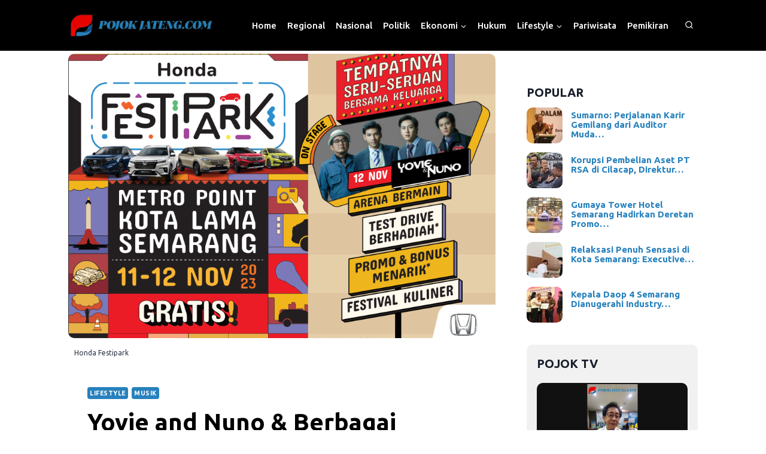

--- FILE ---
content_type: text/html; charset=UTF-8
request_url: https://pojokjateng.com/yovie-and-nuno-and-berbagai-pertunjukan-hiburan-siap-ramaikan-honda-festipark-11-12-november-2023-1/
body_size: 38355
content:
<!doctype html>
<html lang="id"   class="no-js"  >
<head>
	<meta charset="UTF-8">
	<meta name="viewport" content="width=device-width, initial-scale=1, minimum-scale=1">
	<meta name='robots' content='index, follow, max-image-preview:large, max-snippet:-1, max-video-preview:-1' />

<!-- Google Tag Manager for WordPress by gtm4wp.com -->
<script data-cfasync="false" data-pagespeed-no-defer>
	var gtm4wp_datalayer_name = "dataLayer";
	var dataLayer = dataLayer || [];
</script>
<!-- End Google Tag Manager for WordPress by gtm4wp.com -->
	<!-- This site is optimized with the Yoast SEO plugin v21.9 - https://yoast.com/wordpress/plugins/seo/ -->
	<title>Yovie and Nuno &amp; Berbagai Program Penjualan Ekslusif Siap Ramaikan Honda FESTIPARK 11-12 November 2023 - Pojok Jateng</title><style id="rocket-critical-css">ul{box-sizing:border-box}.entry-content{counter-reset:footnotes}:root{--wp--preset--font-size--normal:16px;--wp--preset--font-size--huge:42px}.screen-reader-text{clip:rect(1px,1px,1px,1px);word-wrap:normal!important;border:0;-webkit-clip-path:inset(50%);clip-path:inset(50%);height:1px;margin:-1px;overflow:hidden;padding:0;position:absolute;width:1px}.tptn-left-thumbs ul{margin:0!important;padding:0!important}.tptn-left-thumbs ul li{clear:both;list-style:none;margin-bottom:15px;display:block;background:0 0;padding:0!important}.tptn-left-thumbs ul li:after,.tptn-left-thumbs ul:after{content:'';display:table;clear:both}.tptn-left-thumbs .tptn_title{font-weight:700;display:block;padding-bottom:5px;text-decoration:none;line-height:1.1em}.tptn-left-thumbs img.tptn_thumb{display:block;float:left;clear:left;margin-right:10px!important;padding:3px!important;border:1px #ccc solid;-webkit-box-shadow:0 1px 2px rgba(0,0,0,.4);-moz-box-shadow:0 1px 2px rgba(0,0,0,.4);box-shadow:0 1px 2px rgba(0,0,0,.4);-webkit-border-radius:7px;-moz-border-radius:7px;border-radius:7px}.tptn-left-thumbs img.tptn_thumb:after{content:' ';width:100%;height:100%;position:absolute;top:-1px;left:-1px;border:solid 1px #222;-webkit-box-shadow:inset 0 0 1px rgba(255,255,255,.4),inset 0 1px 0 rgba(255,255,255,.4),0 1px 2px rgba(0,0,0,.3);-moz-box-shadow:inset 0 0 1px rgba(255,255,255,.4),inset 0 1px 0 rgba(255,255,255,.4),0 1px 2px rgba(0,0,0,.3);box-shadow:inset 0 0 1px rgba(255,255,255,.4),inset 0 1px 0 rgba(255,255,255,.4),0 1px 2px rgba(0,0,0,.3);-webkit-border-radius:7px;-moz-border-radius:7px;border-radius:7px}html{line-height:1.15;-webkit-text-size-adjust:100%}body{margin:0}main{display:block;min-width:0}h1{font-size:2em;margin:0.67em 0}a{background-color:transparent}strong{font-weight:bold}img{border-style:none}button,input{font-size:100%;margin:0}button,input{overflow:visible}button{text-transform:none}button,[type="submit"]{-webkit-appearance:button}button::-moz-focus-inner,[type="submit"]::-moz-focus-inner{border-style:none;padding:0}button:-moz-focusring,[type="submit"]:-moz-focusring{outline:1px dotted ButtonText}[type="search"]{-webkit-appearance:textfield;outline-offset:-2px}[type="search"]::-webkit-search-decoration{-webkit-appearance:none}::-webkit-file-upload-button{-webkit-appearance:button;font:inherit}:root{--global-gray-400:#CBD5E0;--global-gray-500:#A0AEC0;--global-xs-spacing:1em;--global-sm-spacing:1.5rem;--global-md-spacing:2rem;--global-lg-spacing:2.5em;--global-xl-spacing:3.5em;--global-xxl-spacing:5rem;--global-edge-spacing:1.5rem;--global-boxed-spacing:2rem}h1,h2,h3{padding:0;margin:0}h1 a,h3 a{color:inherit;text-decoration:none}em{font-style:italic}html{box-sizing:border-box}*,*::before,*::after{box-sizing:inherit}ul{margin:0 0 1.5em 1.5em;padding:0}ul{list-style:disc}li>ul{margin-bottom:0;margin-left:1.5em}img{display:block;height:auto;max-width:100%}a{color:var(--global-palette-highlight)}.inner-link-style-normal a:not(.button){text-decoration:underline}.screen-reader-text{clip:rect(1px,1px,1px,1px);position:absolute!important;height:1px;width:1px;overflow:hidden;word-wrap:normal!important}input[type="search"]{-webkit-appearance:none;color:var(--global-palette5);border:1px solid var(--global-gray-400);border-radius:3px;padding:0.4em 0.5em;max-width:100%;background:var(--global-palette9);box-shadow:0px 0px 0px -7px rgba(0,0,0,0)}::-webkit-input-placeholder{color:var(--global-palette6)}::-moz-placeholder{color:var(--global-palette6);opacity:1}::placeholder{color:var(--global-palette6)}.search-form{position:relative}.search-form input[type="search"],.search-form input.search-field{padding-right:60px;width:100%}.search-form .search-submit[type="submit"]{top:0;right:0;bottom:0;position:absolute;color:transparent;background:transparent;z-index:2;width:50px;border:0;padding:8px 12px 7px;border-radius:0;box-shadow:none;overflow:hidden}.search-form .kadence-search-icon-wrap{position:absolute;right:0;top:0;height:100%;width:50px;padding:0;text-align:center;background:0 0;z-index:3;color:var(--global-palette6);text-shadow:none;display:flex;align-items:center;justify-content:center}button,input[type="submit"]{border-radius:3px;background:var(--global-palette-btn-bg);color:var(--global-palette-btn);padding:0.4em 1em;border:0;line-height:1.6;display:inline-block;font-family:inherit;text-decoration:none;box-shadow:0px 0px 0px -7px rgba(0,0,0,0)}button:visited,input[type="submit"]:visited{background:var(--global-palette-btn-bg);color:var(--global-palette-btn)}.kadence-svg-iconset{display:inline-flex;align-self:center}.kadence-svg-iconset svg{height:1em;width:1em}.kadence-svg-iconset.svg-baseline svg{top:.125em;position:relative}.kt-clear{*zoom:1}.kt-clear::before,.kt-clear::after{content:' ';display:table}.kt-clear::after{clear:both}.content-area{margin:var(--global-xxl-spacing) 0}.entry-content{word-break:break-word}.site-container{margin:0 auto;padding:0 var(--global-content-edge-padding)}.content-bg{background:white}@media screen and (min-width:1025px){.has-sidebar .content-container{display:grid;grid-template-columns:5fr 2fr;grid-gap:var(--global-xl-spacing);justify-content:center}#secondary{grid-column:2;grid-row:1;min-width:0}}#wrapper{overflow:hidden;overflow:clip}body.footer-on-bottom #wrapper{min-height:100vh;display:flex;flex-direction:column}body.footer-on-bottom #inner-wrap{flex:1 0 auto}.site-branding{max-height:inherit}.site-branding a.brand{display:flex;gap:1em;flex-direction:row;align-items:center;text-decoration:none;color:inherit;max-height:inherit}.site-branding a.brand img{display:block}.header-navigation ul ul.sub-menu{display:none;position:absolute;top:100%;flex-direction:column;background:#fff;margin-left:0;box-shadow:0 2px 13px rgba(0,0,0,0.1);z-index:1000}.header-navigation ul ul.sub-menu>li:last-child{border-bottom:0}.wp-site-blocks .nav--toggle-sub .dropdown-nav-special-toggle{position:absolute!important;overflow:hidden;padding:0!important;margin:0!important;margin-right:-0.1em!important;border:0!important;width:0.9em;top:0;bottom:0;height:auto;border-radius:0;box-shadow:none!important;background:transparent!important;display:block;left:auto;right:calc(1.4em / 2)}.nav--toggle-sub .dropdown-nav-toggle{display:block;background:transparent;position:absolute;right:0;top:50%;width:0.7em;height:0.7em;font-size:inherit;width:0.9em;height:0.9em;font-size:0.9em;display:inline-flex;line-height:inherit;margin:0;padding:0;border:none;border-radius:0;-webkit-transform:translateY(-50%);transform:translateY(-50%);overflow:visible}.nav--toggle-sub li.menu-item-has-children{position:relative}.nav-drop-title-wrap{position:relative;padding-right:1em;display:block}@media (hover:none){.wp-site-blocks .nav--toggle-sub .menu-item--has-toggle:not(.menu-item--toggled-on) .dropdown-nav-special-toggle{left:0;right:0!important;margin-right:0!important;width:100%}}.header-navigation,.header-menu-container{display:flex}.header-navigation li.menu-item>a{display:block;width:100%;text-decoration:none;color:var(--global-palette4);-webkit-transform:translate3d(0,0,0);transform:translate3d(0,0,0)}.header-navigation ul.sub-menu{display:block;list-style:none;margin:0;padding:0}.header-navigation ul li.menu-item>a{padding:0.6em 0.5em}.header-navigation ul ul li.menu-item>a{padding:1em}.header-navigation ul ul li.menu-item>a{width:200px}.header-navigation .menu{display:flex;flex-wrap:wrap;justify-content:center;align-items:center;list-style:none;margin:0;padding:0}.menu-toggle-open{display:flex;background:transparent;align-items:center;box-shadow:none}.menu-toggle-open .menu-toggle-icon{display:flex}.menu-toggle-open.menu-toggle-style-default{border:0}.wp-site-blocks .menu-toggle-open{box-shadow:none}.mobile-navigation{width:100%}.mobile-navigation a{display:block;width:100%;text-decoration:none;padding:0.6em 0.5em}.mobile-navigation ul{display:block;list-style:none;margin:0;padding:0}.drawer-nav-drop-wrap{display:flex;position:relative}.drawer-nav-drop-wrap a{color:inherit}.drawer-nav-drop-wrap .drawer-sub-toggle{background:transparent;color:inherit;padding:0.5em 0.7em;display:flex;border:0;border-radius:0;box-shadow:none;line-height:normal}.mobile-navigation ul ul{padding-left:1em}.mobile-navigation ul.has-collapse-sub-nav ul.sub-menu{display:none}.popup-drawer{position:fixed;display:none;top:0;bottom:0;left:-99999rem;right:99999rem;z-index:100000}.popup-drawer .drawer-overlay{background-color:rgba(0,0,0,0.4);position:fixed;top:0;right:0;bottom:0;left:0;opacity:0}.popup-drawer .drawer-inner{width:100%;-webkit-transform:translateX(100%);transform:translateX(100%);max-width:90%;right:0;top:0;overflow:auto;background:#090c10;color:#fff;bottom:0;opacity:0;position:fixed;box-shadow:0 0 2rem 0 rgba(0,0,0,0.1);display:flex;flex-direction:column}.popup-drawer .drawer-header{padding:0 1.5em;display:flex;justify-content:flex-end;min-height:calc(1.2em + 24px)}.popup-drawer .drawer-header .drawer-toggle{background:transparent;border:0;font-size:24px;line-height:1;padding:0.6em 0.15em;color:inherit;display:flex;box-shadow:none;border-radius:0}.popup-drawer .drawer-content{padding:0 1.5em 1.5em}.popup-drawer .drawer-header .drawer-toggle{width:1em;position:relative;height:1em;box-sizing:content-box;font-size:24px}.drawer-toggle .toggle-close-bar{width:0.75em;height:0.08em;background:currentColor;-webkit-transform-origin:center center;transform-origin:center center;position:absolute;margin-top:-0.04em;opacity:0;border-radius:0.08em;left:50%;margin-left:-0.375em;top:50%;-webkit-transform:rotate(45deg) translateX(-50%);transform:rotate(45deg) translateX(-50%)}.drawer-toggle .toggle-close-bar:last-child{-webkit-transform:rotate(-45deg) translateX(50%);transform:rotate(-45deg) translateX(50%)}#main-header{display:none}#masthead{position:relative;z-index:11}@media screen and (min-width:1025px){#main-header{display:block}#mobile-header{display:none}}.site-header-row{display:grid;grid-template-columns:auto auto}.site-header-section{display:flex;max-height:inherit}.site-header-item{display:flex;align-items:center;margin-right:10px;max-height:inherit}.site-header-section>.site-header-item:last-child{margin-right:0}.drawer-content .site-header-item{margin-right:0;margin-bottom:10px}.drawer-content .site-header-item:last-child{margin-bottom:0}.site-header-section-right{justify-content:flex-end}.header-html-inner p:first-child{margin-top:0}.search-toggle-open{display:flex;background:transparent;align-items:center;padding:0.5em;box-shadow:none}.search-toggle-open .search-toggle-icon{display:flex}.search-toggle-open .search-toggle-icon svg.kadence-svg-icon{top:-0.05em;position:relative}.search-toggle-open.search-toggle-style-default{border:0}.popup-drawer-layout-fullwidth .drawer-inner{max-width:none;background:rgba(9,12,16,0.97)}#search-drawer .drawer-inner .drawer-header{position:relative;z-index:100}#search-drawer .drawer-inner .drawer-content{display:flex;justify-content:center;align-items:center;position:absolute;top:0;bottom:0;left:0;right:0;padding:2em}#search-drawer .drawer-inner form{max-width:800px;width:100%;margin:0 auto;display:flex}#search-drawer .drawer-inner form label{flex-grow:2}#search-drawer .drawer-inner form ::-webkit-input-placeholder{color:currentColor;opacity:0.5}#search-drawer .drawer-inner form ::-moz-placeholder{color:currentColor;opacity:0.5}#search-drawer .drawer-inner form :-ms-input-placeholder{color:currentColor;opacity:0.5}#search-drawer .drawer-inner form :-moz-placeholder{color:currentColor;opacity:0.5}#search-drawer .drawer-inner input.search-field{width:100%;background:transparent;color:var(--global-palette6);padding:0.8em 80px 0.8em 0.8em;font-size:20px;border:1px solid currentColor}#search-drawer .drawer-inner .search-submit[type="submit"]{width:70px}#search-drawer .drawer-inner .kadence-search-icon-wrap{color:var(--global-palette6);width:70px}.kadence-sticky-header{position:relative;z-index:1}.item-is-fixed{position:fixed;left:0;right:0;z-index:1200}#mobile-drawer{z-index:99999}.widget{margin-top:0;margin-bottom:1.5em}.widget-area .widget:last-child{margin-bottom:0}.widget-area .widget-title{font-size:20px;line-height:1.5;margin-bottom:0.5em;text-transform:uppercase}.widget-area ul{padding-left:0.5em}.widget-area .widget{margin-left:0;margin-right:0}.widget li{line-height:1.8}.entry{box-shadow:0px 15px 25px -10px rgba(0,0,0,0.05);border-radius:.25rem}.content-wrap{position:relative}@media screen and (max-width:719px){.content-style-boxed .content-bg:not(.loop-entry){margin-left:-1rem;margin-right:-1rem;width:auto}.primary-sidebar{padding-left:0;padding-right:0}}.single-content{margin:var(--global-md-spacing) 0 0}.single-content p{margin-top:0;margin-bottom:var(--global-md-spacing)}.entry-content:after{display:table;clear:both;content:''}.wp-site-blocks .post-thumbnail{display:block;height:0;padding-bottom:66.67%;overflow:hidden;position:relative}.wp-site-blocks .post-thumbnail .post-thumbnail-inner{position:absolute;top:0;bottom:0;left:0;right:0}.wp-site-blocks .post-thumbnail img{flex:1;-o-object-fit:cover;object-fit:cover}.wp-site-blocks .post-thumbnail:not(.kadence-thumbnail-ratio-inherit) img{height:100%;width:100%}.entry-meta{font-size:80%;margin:1em 0;display:flex;flex-wrap:wrap}.entry-meta>*{display:inline-flex;align-items:center;flex-wrap:wrap}.entry-meta>* time{white-space:nowrap}.entry-meta a{color:inherit;text-decoration:none}.entry-meta>*:after{margin-left:.5rem;margin-right:.5rem;content:"";display:inline-block;background-color:currentColor;height:.25rem;width:.25rem;opacity:.8;border-radius:9999px;vertical-align:.1875em}.entry-meta>*:last-child:after{display:none}.entry-taxonomies{margin-bottom:0.5em;letter-spacing:.05em;font-size:70%;text-transform:uppercase}.entry-taxonomies a{text-decoration:none;font-weight:bold}.entry-taxonomies .category-style-pill a{background:var(--global-palette-highlight);color:white;padding:0.25rem;border-radius:0.25rem;margin-right:.25rem;margin-bottom:.25rem;display:inline-block;line-height:1.2}.entry-taxonomies .category-style-pill a:last-child{margin-right:0}.title-align-left{text-align:left}.title-align-left .entry-meta{justify-content:flex-start}.entry-header{margin-bottom:1em}.entry-title{word-wrap:break-word}#cancel-comment-reply-link{margin-left:0.8em}.primary-sidebar{padding-top:1.5rem;padding-bottom:1.5rem;margin-left:auto;margin-right:auto}@media screen and (min-width:768px){.primary-sidebar{padding-left:0;padding-right:0}}@media screen and (min-width:1025px){.primary-sidebar{padding:0;margin:0}}#masthead{z-index:9999}.content-area{margin-top:2.3rem;margin-bottom:1rem;position:relative;top:-32px}.wp-site-blocks .post-thumbnail:not(.kadence-thumbnail-ratio-inherit) img{border-radius:10px}.single p{margin-bottom:normal!important;font-size:15px;line-height:1.5;letter-spacing:normal;word-spacing:normal;font-weight:400}#widget_tptn_pop-2{margin-top:50px}.tptn-left-thumbs img.tptn_thumb{border:none!important;border-radius:10px!important;padding:0!important;box-shadow:none!important;margin-right:0.9em!important}.tptn-left-thumbs .tptn_title{padding-top:5px;font-size:15px}.recent-pojok-tv .rpwe-thumb{border:none!important;padding:0px!important;border-radius:10px}.recent-pojok-tv .rpwe-title{margin-top:8px!important}.recent-pojok-tv .rpwe-title a{font-size:16px!important;line-height:1.2em;color:#000000;font-weight:500}@media only screen and (max-width:764px){.wp-site-blocks .post-thumbnail .post-thumbnail-inner{position:initial;top:0;bottom:0;left:0;right:0}.wp-site-blocks .post-thumbnail{display:block;height:auto;padding-bottom:0%;overflow:hidden;position:relative;width:30%;float:left;margin-right:15px}.single .wp-site-blocks .post-thumbnail{width:100%}.wp-site-blocks .post-thumbnail:not(.kadence-thumbnail-ratio-inherit) img{height:auto;width:100%}}.inner-link-style-normal a:not(.button){font-size:1px}img{line-height:1.8px}.rpwe-li.rpwe-clearfix{line-height:1.8px;background-size:auto}.widget li{z-index:1}path{margin-top:7px}.single-content p{font-size:20px}.wp-site-blocks .post-title h1{font-style:normal;font-size:40px}.rpwe-block ul{list-style:none!important;margin-left:0!important;padding-left:0!important}.rpwe-block li{border-bottom:1px solid #eee;margin:0 0 8px!important;padding:5px 0 10px!important;list-style-type:none!important;display:block}.rpwe-block a{display:inline!important;text-decoration:none}.rpwe-block h3{background:none!important;clear:none;margin-bottom:0!important;margin-top:0!important;font-weight:400;font-size:12px!important;line-height:1.5em}.rpwe-thumb{border:1px solid #eee!important;box-shadow:none!important;margin:2px 10px 2px 0!important;padding:3px!important}.rpwe-aligncenter{display:block;margin-left:auto;margin-right:auto}.rpwe-clearfix:before,.rpwe-clearfix:after{content:'';display:table!important}.rpwe-clearfix:after{clear:both}.rpwe-clearfix{zoom:1}.panel-grid.panel-has-style>.panel-row-style{display:flex;-ms-flex-wrap:wrap;flex-wrap:nowrap;-ms-justify-content:space-between;justify-content:space-between}.panel-grid-cell{-ms-box-sizing:border-box;box-sizing:border-box}.panel-grid-cell .so-panel{zoom:1}.panel-grid-cell .so-panel:before{content:"";display:block}.panel-grid-cell .so-panel:after{content:"";display:table;clear:both}.panel-grid-cell .panel-last-child{margin-bottom:0}.panel-grid-cell .widget-title{margin-top:0}</style>
	<meta name="description" content="Rasakan keceriaan akhir pekan bersama Honda FESTIPARK di Metro Point Kota Lama Semarang, 11-12 Nov 2023, bersama Yovie and Nuno!" />
	<link rel="canonical" href="https://pojokjateng.com/yovie-and-nuno-and-berbagai-pertunjukan-hiburan-siap-ramaikan-honda-festipark-11-12-november-2023-1/" />
	<meta property="og:locale" content="id_ID" />
	<meta property="og:type" content="article" />
	<meta property="og:title" content="Yovie and Nuno &amp; Berbagai Program Penjualan Ekslusif Siap Ramaikan Honda FESTIPARK 11-12 November 2023 - Pojok Jateng" />
	<meta property="og:description" content="Rasakan keceriaan akhir pekan bersama Honda FESTIPARK di Metro Point Kota Lama Semarang, 11-12 Nov 2023, bersama Yovie and Nuno!" />
	<meta property="og:url" content="https://pojokjateng.com/yovie-and-nuno-and-berbagai-pertunjukan-hiburan-siap-ramaikan-honda-festipark-11-12-november-2023-1/" />
	<meta property="og:site_name" content="Pojok Jateng" />
	<meta property="article:publisher" content="https://facebook.com/pojokjateng/" />
	<meta property="article:author" content="https://www.facebook.com/pojokjateng/" />
	<meta property="article:published_time" content="2023-11-09T09:37:36+00:00" />
	<meta property="article:modified_time" content="2023-11-09T10:34:01+00:00" />
	<meta property="og:image" content="https://pojokjateng.com/wp-content/uploads/2023/11/Screenshot-2023-11-09-162836.png" />
	<meta property="og:image:width" content="932" />
	<meta property="og:image:height" content="692" />
	<meta property="og:image:type" content="image/png" />
	<meta name="author" content="Redaksi Pojok Jateng" />
	<meta name="twitter:card" content="summary_large_image" />
	<meta name="twitter:label1" content="Ditulis oleh" />
	<meta name="twitter:data1" content="Redaksi Pojok Jateng" />
	<meta name="twitter:label2" content="Estimasi waktu membaca" />
	<meta name="twitter:data2" content="3 menit" />
	<!-- / Yoast SEO plugin. -->


<link rel='dns-prefetch' href='//static.addtoany.com' />
<link rel='dns-prefetch' href='//www.googletagmanager.com' />
<link rel='dns-prefetch' href='//pagead2.googlesyndication.com' />
<link href='https://fonts.gstatic.com' crossorigin rel='preconnect' />
<link rel="alternate" type="application/rss+xml" title="Pojok Jateng &raquo; Feed" href="https://pojokjateng.com/feed/" />
<link rel="alternate" type="application/rss+xml" title="Pojok Jateng &raquo; Umpan Komentar" href="https://pojokjateng.com/comments/feed/" />
			
			<link rel="alternate" type="application/rss+xml" title="Pojok Jateng &raquo; Yovie and Nuno &#038; Berbagai Program Penjualan Ekslusif Siap Ramaikan Honda FESTIPARK 11-12 November 2023 Umpan Komentar" href="https://pojokjateng.com/yovie-and-nuno-and-berbagai-pertunjukan-hiburan-siap-ramaikan-honda-festipark-11-12-november-2023-1/feed/" />
<link rel="alternate" title="oEmbed (JSON)" type="application/json+oembed" href="https://pojokjateng.com/wp-json/oembed/1.0/embed?url=https%3A%2F%2Fpojokjateng.com%2Fyovie-and-nuno-and-berbagai-pertunjukan-hiburan-siap-ramaikan-honda-festipark-11-12-november-2023-1%2F" />
<link rel="alternate" title="oEmbed (XML)" type="text/xml+oembed" href="https://pojokjateng.com/wp-json/oembed/1.0/embed?url=https%3A%2F%2Fpojokjateng.com%2Fyovie-and-nuno-and-berbagai-pertunjukan-hiburan-siap-ramaikan-honda-festipark-11-12-november-2023-1%2F&#038;format=xml" />
<style id='wp-img-auto-sizes-contain-inline-css'>
img:is([sizes=auto i],[sizes^="auto," i]){contain-intrinsic-size:3000px 1500px}
/*# sourceURL=wp-img-auto-sizes-contain-inline-css */
</style>
<style id='wp-emoji-styles-inline-css'>

	img.wp-smiley, img.emoji {
		display: inline !important;
		border: none !important;
		box-shadow: none !important;
		height: 1em !important;
		width: 1em !important;
		margin: 0 0.07em !important;
		vertical-align: -0.1em !important;
		background: none !important;
		padding: 0 !important;
	}
/*# sourceURL=wp-emoji-styles-inline-css */
</style>
<style id='wp-block-library-inline-css'>
:root{--wp-block-synced-color:#7a00df;--wp-block-synced-color--rgb:122,0,223;--wp-bound-block-color:var(--wp-block-synced-color);--wp-editor-canvas-background:#ddd;--wp-admin-theme-color:#007cba;--wp-admin-theme-color--rgb:0,124,186;--wp-admin-theme-color-darker-10:#006ba1;--wp-admin-theme-color-darker-10--rgb:0,107,160.5;--wp-admin-theme-color-darker-20:#005a87;--wp-admin-theme-color-darker-20--rgb:0,90,135;--wp-admin-border-width-focus:2px}@media (min-resolution:192dpi){:root{--wp-admin-border-width-focus:1.5px}}.wp-element-button{cursor:pointer}:root .has-very-light-gray-background-color{background-color:#eee}:root .has-very-dark-gray-background-color{background-color:#313131}:root .has-very-light-gray-color{color:#eee}:root .has-very-dark-gray-color{color:#313131}:root .has-vivid-green-cyan-to-vivid-cyan-blue-gradient-background{background:linear-gradient(135deg,#00d084,#0693e3)}:root .has-purple-crush-gradient-background{background:linear-gradient(135deg,#34e2e4,#4721fb 50%,#ab1dfe)}:root .has-hazy-dawn-gradient-background{background:linear-gradient(135deg,#faaca8,#dad0ec)}:root .has-subdued-olive-gradient-background{background:linear-gradient(135deg,#fafae1,#67a671)}:root .has-atomic-cream-gradient-background{background:linear-gradient(135deg,#fdd79a,#004a59)}:root .has-nightshade-gradient-background{background:linear-gradient(135deg,#330968,#31cdcf)}:root .has-midnight-gradient-background{background:linear-gradient(135deg,#020381,#2874fc)}:root{--wp--preset--font-size--normal:16px;--wp--preset--font-size--huge:42px}.has-regular-font-size{font-size:1em}.has-larger-font-size{font-size:2.625em}.has-normal-font-size{font-size:var(--wp--preset--font-size--normal)}.has-huge-font-size{font-size:var(--wp--preset--font-size--huge)}.has-text-align-center{text-align:center}.has-text-align-left{text-align:left}.has-text-align-right{text-align:right}.has-fit-text{white-space:nowrap!important}#end-resizable-editor-section{display:none}.aligncenter{clear:both}.items-justified-left{justify-content:flex-start}.items-justified-center{justify-content:center}.items-justified-right{justify-content:flex-end}.items-justified-space-between{justify-content:space-between}.screen-reader-text{border:0;clip-path:inset(50%);height:1px;margin:-1px;overflow:hidden;padding:0;position:absolute;width:1px;word-wrap:normal!important}.screen-reader-text:focus{background-color:#ddd;clip-path:none;color:#444;display:block;font-size:1em;height:auto;left:5px;line-height:normal;padding:15px 23px 14px;text-decoration:none;top:5px;width:auto;z-index:100000}html :where(.has-border-color){border-style:solid}html :where([style*=border-top-color]){border-top-style:solid}html :where([style*=border-right-color]){border-right-style:solid}html :where([style*=border-bottom-color]){border-bottom-style:solid}html :where([style*=border-left-color]){border-left-style:solid}html :where([style*=border-width]){border-style:solid}html :where([style*=border-top-width]){border-top-style:solid}html :where([style*=border-right-width]){border-right-style:solid}html :where([style*=border-bottom-width]){border-bottom-style:solid}html :where([style*=border-left-width]){border-left-style:solid}html :where(img[class*=wp-image-]){height:auto;max-width:100%}:where(figure){margin:0 0 1em}html :where(.is-position-sticky){--wp-admin--admin-bar--position-offset:var(--wp-admin--admin-bar--height,0px)}@media screen and (max-width:600px){html :where(.is-position-sticky){--wp-admin--admin-bar--position-offset:0px}}

/*# sourceURL=wp-block-library-inline-css */
</style><style id='global-styles-inline-css'>
:root{--wp--preset--aspect-ratio--square: 1;--wp--preset--aspect-ratio--4-3: 4/3;--wp--preset--aspect-ratio--3-4: 3/4;--wp--preset--aspect-ratio--3-2: 3/2;--wp--preset--aspect-ratio--2-3: 2/3;--wp--preset--aspect-ratio--16-9: 16/9;--wp--preset--aspect-ratio--9-16: 9/16;--wp--preset--color--black: #000000;--wp--preset--color--cyan-bluish-gray: #abb8c3;--wp--preset--color--white: #ffffff;--wp--preset--color--pale-pink: #f78da7;--wp--preset--color--vivid-red: #cf2e2e;--wp--preset--color--luminous-vivid-orange: #ff6900;--wp--preset--color--luminous-vivid-amber: #fcb900;--wp--preset--color--light-green-cyan: #7bdcb5;--wp--preset--color--vivid-green-cyan: #00d084;--wp--preset--color--pale-cyan-blue: #8ed1fc;--wp--preset--color--vivid-cyan-blue: #0693e3;--wp--preset--color--vivid-purple: #9b51e0;--wp--preset--color--theme-palette-1: #2781bd;--wp--preset--color--theme-palette-2: #e60401;--wp--preset--color--theme-palette-3: #1A202C;--wp--preset--color--theme-palette-4: #2D3748;--wp--preset--color--theme-palette-5: #4A5568;--wp--preset--color--theme-palette-6: #718096;--wp--preset--color--theme-palette-7: #EDF2F7;--wp--preset--color--theme-palette-8: #F7FAFC;--wp--preset--color--theme-palette-9: #ffffff;--wp--preset--gradient--vivid-cyan-blue-to-vivid-purple: linear-gradient(135deg,rgb(6,147,227) 0%,rgb(155,81,224) 100%);--wp--preset--gradient--light-green-cyan-to-vivid-green-cyan: linear-gradient(135deg,rgb(122,220,180) 0%,rgb(0,208,130) 100%);--wp--preset--gradient--luminous-vivid-amber-to-luminous-vivid-orange: linear-gradient(135deg,rgb(252,185,0) 0%,rgb(255,105,0) 100%);--wp--preset--gradient--luminous-vivid-orange-to-vivid-red: linear-gradient(135deg,rgb(255,105,0) 0%,rgb(207,46,46) 100%);--wp--preset--gradient--very-light-gray-to-cyan-bluish-gray: linear-gradient(135deg,rgb(238,238,238) 0%,rgb(169,184,195) 100%);--wp--preset--gradient--cool-to-warm-spectrum: linear-gradient(135deg,rgb(74,234,220) 0%,rgb(151,120,209) 20%,rgb(207,42,186) 40%,rgb(238,44,130) 60%,rgb(251,105,98) 80%,rgb(254,248,76) 100%);--wp--preset--gradient--blush-light-purple: linear-gradient(135deg,rgb(255,206,236) 0%,rgb(152,150,240) 100%);--wp--preset--gradient--blush-bordeaux: linear-gradient(135deg,rgb(254,205,165) 0%,rgb(254,45,45) 50%,rgb(107,0,62) 100%);--wp--preset--gradient--luminous-dusk: linear-gradient(135deg,rgb(255,203,112) 0%,rgb(199,81,192) 50%,rgb(65,88,208) 100%);--wp--preset--gradient--pale-ocean: linear-gradient(135deg,rgb(255,245,203) 0%,rgb(182,227,212) 50%,rgb(51,167,181) 100%);--wp--preset--gradient--electric-grass: linear-gradient(135deg,rgb(202,248,128) 0%,rgb(113,206,126) 100%);--wp--preset--gradient--midnight: linear-gradient(135deg,rgb(2,3,129) 0%,rgb(40,116,252) 100%);--wp--preset--font-size--small: 14px;--wp--preset--font-size--medium: 24px;--wp--preset--font-size--large: 32px;--wp--preset--font-size--x-large: 42px;--wp--preset--font-size--larger: 40px;--wp--preset--spacing--20: 0.44rem;--wp--preset--spacing--30: 0.67rem;--wp--preset--spacing--40: 1rem;--wp--preset--spacing--50: 1.5rem;--wp--preset--spacing--60: 2.25rem;--wp--preset--spacing--70: 3.38rem;--wp--preset--spacing--80: 5.06rem;--wp--preset--shadow--natural: 6px 6px 9px rgba(0, 0, 0, 0.2);--wp--preset--shadow--deep: 12px 12px 50px rgba(0, 0, 0, 0.4);--wp--preset--shadow--sharp: 6px 6px 0px rgba(0, 0, 0, 0.2);--wp--preset--shadow--outlined: 6px 6px 0px -3px rgb(255, 255, 255), 6px 6px rgb(0, 0, 0);--wp--preset--shadow--crisp: 6px 6px 0px rgb(0, 0, 0);}:where(.is-layout-flex){gap: 0.5em;}:where(.is-layout-grid){gap: 0.5em;}body .is-layout-flex{display: flex;}.is-layout-flex{flex-wrap: wrap;align-items: center;}.is-layout-flex > :is(*, div){margin: 0;}body .is-layout-grid{display: grid;}.is-layout-grid > :is(*, div){margin: 0;}:where(.wp-block-columns.is-layout-flex){gap: 2em;}:where(.wp-block-columns.is-layout-grid){gap: 2em;}:where(.wp-block-post-template.is-layout-flex){gap: 1.25em;}:where(.wp-block-post-template.is-layout-grid){gap: 1.25em;}.has-black-color{color: var(--wp--preset--color--black) !important;}.has-cyan-bluish-gray-color{color: var(--wp--preset--color--cyan-bluish-gray) !important;}.has-white-color{color: var(--wp--preset--color--white) !important;}.has-pale-pink-color{color: var(--wp--preset--color--pale-pink) !important;}.has-vivid-red-color{color: var(--wp--preset--color--vivid-red) !important;}.has-luminous-vivid-orange-color{color: var(--wp--preset--color--luminous-vivid-orange) !important;}.has-luminous-vivid-amber-color{color: var(--wp--preset--color--luminous-vivid-amber) !important;}.has-light-green-cyan-color{color: var(--wp--preset--color--light-green-cyan) !important;}.has-vivid-green-cyan-color{color: var(--wp--preset--color--vivid-green-cyan) !important;}.has-pale-cyan-blue-color{color: var(--wp--preset--color--pale-cyan-blue) !important;}.has-vivid-cyan-blue-color{color: var(--wp--preset--color--vivid-cyan-blue) !important;}.has-vivid-purple-color{color: var(--wp--preset--color--vivid-purple) !important;}.has-black-background-color{background-color: var(--wp--preset--color--black) !important;}.has-cyan-bluish-gray-background-color{background-color: var(--wp--preset--color--cyan-bluish-gray) !important;}.has-white-background-color{background-color: var(--wp--preset--color--white) !important;}.has-pale-pink-background-color{background-color: var(--wp--preset--color--pale-pink) !important;}.has-vivid-red-background-color{background-color: var(--wp--preset--color--vivid-red) !important;}.has-luminous-vivid-orange-background-color{background-color: var(--wp--preset--color--luminous-vivid-orange) !important;}.has-luminous-vivid-amber-background-color{background-color: var(--wp--preset--color--luminous-vivid-amber) !important;}.has-light-green-cyan-background-color{background-color: var(--wp--preset--color--light-green-cyan) !important;}.has-vivid-green-cyan-background-color{background-color: var(--wp--preset--color--vivid-green-cyan) !important;}.has-pale-cyan-blue-background-color{background-color: var(--wp--preset--color--pale-cyan-blue) !important;}.has-vivid-cyan-blue-background-color{background-color: var(--wp--preset--color--vivid-cyan-blue) !important;}.has-vivid-purple-background-color{background-color: var(--wp--preset--color--vivid-purple) !important;}.has-black-border-color{border-color: var(--wp--preset--color--black) !important;}.has-cyan-bluish-gray-border-color{border-color: var(--wp--preset--color--cyan-bluish-gray) !important;}.has-white-border-color{border-color: var(--wp--preset--color--white) !important;}.has-pale-pink-border-color{border-color: var(--wp--preset--color--pale-pink) !important;}.has-vivid-red-border-color{border-color: var(--wp--preset--color--vivid-red) !important;}.has-luminous-vivid-orange-border-color{border-color: var(--wp--preset--color--luminous-vivid-orange) !important;}.has-luminous-vivid-amber-border-color{border-color: var(--wp--preset--color--luminous-vivid-amber) !important;}.has-light-green-cyan-border-color{border-color: var(--wp--preset--color--light-green-cyan) !important;}.has-vivid-green-cyan-border-color{border-color: var(--wp--preset--color--vivid-green-cyan) !important;}.has-pale-cyan-blue-border-color{border-color: var(--wp--preset--color--pale-cyan-blue) !important;}.has-vivid-cyan-blue-border-color{border-color: var(--wp--preset--color--vivid-cyan-blue) !important;}.has-vivid-purple-border-color{border-color: var(--wp--preset--color--vivid-purple) !important;}.has-vivid-cyan-blue-to-vivid-purple-gradient-background{background: var(--wp--preset--gradient--vivid-cyan-blue-to-vivid-purple) !important;}.has-light-green-cyan-to-vivid-green-cyan-gradient-background{background: var(--wp--preset--gradient--light-green-cyan-to-vivid-green-cyan) !important;}.has-luminous-vivid-amber-to-luminous-vivid-orange-gradient-background{background: var(--wp--preset--gradient--luminous-vivid-amber-to-luminous-vivid-orange) !important;}.has-luminous-vivid-orange-to-vivid-red-gradient-background{background: var(--wp--preset--gradient--luminous-vivid-orange-to-vivid-red) !important;}.has-very-light-gray-to-cyan-bluish-gray-gradient-background{background: var(--wp--preset--gradient--very-light-gray-to-cyan-bluish-gray) !important;}.has-cool-to-warm-spectrum-gradient-background{background: var(--wp--preset--gradient--cool-to-warm-spectrum) !important;}.has-blush-light-purple-gradient-background{background: var(--wp--preset--gradient--blush-light-purple) !important;}.has-blush-bordeaux-gradient-background{background: var(--wp--preset--gradient--blush-bordeaux) !important;}.has-luminous-dusk-gradient-background{background: var(--wp--preset--gradient--luminous-dusk) !important;}.has-pale-ocean-gradient-background{background: var(--wp--preset--gradient--pale-ocean) !important;}.has-electric-grass-gradient-background{background: var(--wp--preset--gradient--electric-grass) !important;}.has-midnight-gradient-background{background: var(--wp--preset--gradient--midnight) !important;}.has-small-font-size{font-size: var(--wp--preset--font-size--small) !important;}.has-medium-font-size{font-size: var(--wp--preset--font-size--medium) !important;}.has-large-font-size{font-size: var(--wp--preset--font-size--large) !important;}.has-x-large-font-size{font-size: var(--wp--preset--font-size--x-large) !important;}
/*# sourceURL=global-styles-inline-css */
</style>

<style id='classic-theme-styles-inline-css'>
/*! This file is auto-generated */
.wp-block-button__link{color:#fff;background-color:#32373c;border-radius:9999px;box-shadow:none;text-decoration:none;padding:calc(.667em + 2px) calc(1.333em + 2px);font-size:1.125em}.wp-block-file__button{background:#32373c;color:#fff;text-decoration:none}
/*# sourceURL=/wp-includes/css/classic-themes.min.css */
</style>
<link rel='preload'  href='https://pojokjateng.com/wp-content/plugins/contextual-related-posts/css/thumbs-grid.min.css?ver=3.4.1' data-rocket-async="style" as="style" onload="this.onload=null;this.rel='stylesheet'" media='all' />
<style id='crp-style-thumbs-grid-inline-css'>

			.crp_related.crp-thumbs-grid ul li a.crp_link {
				grid-template-rows: 100px auto;
			}
			.crp_related.crp-thumbs-grid ul {
				grid-template-columns: repeat(auto-fill, minmax(150px, 1fr));
			}
			
/*# sourceURL=crp-style-thumbs-grid-inline-css */
</style>
<link rel='preload'  href='https://pojokjateng.com/wp-content/plugins/easy-table-of-contents/assets/css/screen.min.css?ver=2.0.62' data-rocket-async="style" as="style" onload="this.onload=null;this.rel='stylesheet'" media='all' />
<style id='ez-toc-inline-css'>
div#ez-toc-container .ez-toc-title {font-size: 120%;}div#ez-toc-container .ez-toc-title {font-weight: 500;}div#ez-toc-container ul li {font-size: 95%;}div#ez-toc-container ul li {font-weight: 500;}div#ez-toc-container nav ul ul li {font-size: 90%;}
.ez-toc-container-direction {direction: ltr;}.ez-toc-counter ul{counter-reset: item ;}.ez-toc-counter nav ul li a::before {content: counters(item, ".", decimal) ". ";display: inline-block;counter-increment: item;flex-grow: 0;flex-shrink: 0;margin-right: .2em; float: left; }.ez-toc-widget-direction {direction: ltr;}.ez-toc-widget-container ul{counter-reset: item ;}.ez-toc-widget-container nav ul li a::before {content: counters(item, ".", decimal) ". ";display: inline-block;counter-increment: item;flex-grow: 0;flex-shrink: 0;margin-right: .2em; float: left; }
/*# sourceURL=ez-toc-inline-css */
</style>
<style id='dominant-color-styles-inline-css'>
img[data-dominant-color]:not(.has-transparency) { background-color: var(--dominant-color); }
/*# sourceURL=dominant-color-styles-inline-css */
</style>
<link rel='preload'  href='https://pojokjateng.com/wp-content/plugins/top-10/css/left-thumbs.min.css?ver=3.3.3' data-rocket-async="style" as="style" onload="this.onload=null;this.rel='stylesheet'" media='all' />
<style id='tptn-style-left-thumbs-inline-css'>

			.tptn-left-thumbs a {
				width: 60px;
				height: 60px;
				text-decoration: none;
			}
			.tptn-left-thumbs img {
				width: 60px;
				max-height: 60px;
				margin: auto;
			}
			.tptn-left-thumbs .tptn_title {
				width: 100%;
			}
			
/*# sourceURL=tptn-style-left-thumbs-inline-css */
</style>
<link rel='preload'  href='https://pojokjateng.com/wp-content/themes/kadence/assets/css/global.min.css?ver=1.1.51' data-rocket-async="style" as="style" onload="this.onload=null;this.rel='stylesheet'" media='all' />
<style id='kadence-global-inline-css'>
/* Kadence Base CSS */
:root{--global-palette1:#2781bd;--global-palette2:#e60401;--global-palette3:#1A202C;--global-palette4:#2D3748;--global-palette5:#4A5568;--global-palette6:#718096;--global-palette7:#EDF2F7;--global-palette8:#F7FAFC;--global-palette9:#ffffff;--global-palette9rgb:255, 255, 255;--global-palette-highlight:var(--global-palette1);--global-palette-highlight-alt:var(--global-palette2);--global-palette-highlight-alt2:var(--global-palette9);--global-palette-btn-bg:var(--global-palette1);--global-palette-btn-bg-hover:var(--global-palette2);--global-palette-btn:var(--global-palette9);--global-palette-btn-hover:var(--global-palette9);--global-body-font-family:Ubuntu, sans-serif;--global-heading-font-family:inherit;--global-primary-nav-font-family:inherit;--global-fallback-font:sans-serif;--global-display-fallback-font:sans-serif;--global-content-width:1100px;--global-content-narrow-width:842px;--global-content-edge-padding:1.5rem;--global-content-boxed-padding:2rem;--global-calc-content-width:calc(1100px - var(--global-content-edge-padding) - var(--global-content-edge-padding) );--wp--style--global--content-size:var(--global-calc-content-width);}.wp-site-blocks{--global-vw:calc( 100vw - ( 0.5 * var(--scrollbar-offset)));}body{background:var(--global-palette9);}body, input, select, optgroup, textarea{font-style:normal;font-weight:normal;font-size:15px;line-height:1.5;font-family:var(--global-body-font-family);color:var(--global-palette4);}.content-bg, body.content-style-unboxed .site{background:var(--global-palette9);}h1,h2,h3,h4,h5,h6{font-family:var(--global-heading-font-family);}h1{font-style:normal;font-weight:700;font-size:32px;line-height:1.5;color:#000000;}h2{font-style:normal;font-weight:500;font-size:20px;line-height:1.5;color:var(--global-palette3);}h3{font-style:normal;font-weight:700;font-size:18px;line-height:1.5;color:var(--global-palette3);}h4{font-style:normal;font-weight:700;font-size:17px;line-height:1.5;color:var(--global-palette4);}h5{font-style:normal;font-weight:700;font-size:16px;line-height:1.5;color:var(--global-palette4);}h6{font-style:normal;font-weight:700;font-size:15px;line-height:1.5;color:var(--global-palette5);}.entry-hero .kadence-breadcrumbs{max-width:1100px;}.site-container, .site-header-row-layout-contained, .site-footer-row-layout-contained, .entry-hero-layout-contained, .comments-area, .alignfull > .wp-block-cover__inner-container, .alignwide > .wp-block-cover__inner-container{max-width:var(--global-content-width);}.content-width-narrow .content-container.site-container, .content-width-narrow .hero-container.site-container{max-width:var(--global-content-narrow-width);}@media all and (min-width: 1330px){.wp-site-blocks .content-container  .alignwide{margin-left:-115px;margin-right:-115px;width:unset;max-width:unset;}}@media all and (min-width: 1102px){.content-width-narrow .wp-site-blocks .content-container .alignwide{margin-left:-130px;margin-right:-130px;width:unset;max-width:unset;}}.content-style-boxed .wp-site-blocks .entry-content .alignwide{margin-left:calc( -1 * var( --global-content-boxed-padding ) );margin-right:calc( -1 * var( --global-content-boxed-padding ) );}.content-area{margin-top:5rem;margin-bottom:5rem;}@media all and (max-width: 1024px){.content-area{margin-top:3rem;margin-bottom:3rem;}}@media all and (max-width: 767px){.content-area{margin-top:2rem;margin-bottom:2rem;}}@media all and (max-width: 1024px){:root{--global-content-boxed-padding:2rem;}}@media all and (max-width: 767px){:root{--global-content-boxed-padding:1.5rem;}}.entry-content-wrap{padding:2rem;}@media all and (max-width: 1024px){.entry-content-wrap{padding:2rem;}}@media all and (max-width: 767px){.entry-content-wrap{padding:1.5rem;}}.entry.single-entry{box-shadow:0px 15px 15px -10px rgba(0,0,0,0.05);}.entry.loop-entry{box-shadow:0px 15px 15px -10px rgba(0,0,0,0.05);}.loop-entry .entry-content-wrap{padding:2rem;}@media all and (max-width: 1024px){.loop-entry .entry-content-wrap{padding:2rem;}}@media all and (max-width: 767px){.loop-entry .entry-content-wrap{padding:1.5rem;}}.primary-sidebar.widget-area .widget{margin-bottom:1.5em;color:var(--global-palette4);}.primary-sidebar.widget-area .widget-title{font-weight:700;font-size:20px;line-height:1.5;color:var(--global-palette3);}button, .button, .wp-block-button__link, input[type="button"], input[type="reset"], input[type="submit"], .fl-button, .elementor-button-wrapper .elementor-button{box-shadow:0px 0px 0px -7px rgba(0,0,0,0);}button:hover, button:focus, button:active, .button:hover, .button:focus, .button:active, .wp-block-button__link:hover, .wp-block-button__link:focus, .wp-block-button__link:active, input[type="button"]:hover, input[type="button"]:focus, input[type="button"]:active, input[type="reset"]:hover, input[type="reset"]:focus, input[type="reset"]:active, input[type="submit"]:hover, input[type="submit"]:focus, input[type="submit"]:active, .elementor-button-wrapper .elementor-button:hover, .elementor-button-wrapper .elementor-button:focus, .elementor-button-wrapper .elementor-button:active{box-shadow:0px 15px 25px -7px rgba(0,0,0,0.1);}.kb-button.kb-btn-global-outline.kb-btn-global-inherit{padding-top:calc(px - 2px);padding-right:calc(px - 2px);padding-bottom:calc(px - 2px);padding-left:calc(px - 2px);}@media all and (min-width: 1025px){.transparent-header .entry-hero .entry-hero-container-inner{padding-top:75px;}}@media all and (max-width: 1024px){.mobile-transparent-header .entry-hero .entry-hero-container-inner{padding-top:75px;}}@media all and (max-width: 767px){.mobile-transparent-header .entry-hero .entry-hero-container-inner{padding-top:75px;}}.wp-site-blocks .post-title h1{font-style:normal;font-size:24px;}@media all and (max-width: 767px){.wp-site-blocks .post-title h1{font-size:20px;}}.entry-hero.post-hero-section .entry-header{min-height:200px;}.loop-entry.type-post .entry-meta{font-style:normal;font-size:13px;line-height:1;}.loop-entry.type-post .entry-meta{color:var(--global-palette6);}
/* Kadence Header CSS */
@media all and (max-width: 1024px){.mobile-transparent-header #masthead{position:absolute;left:0px;right:0px;z-index:100;}.kadence-scrollbar-fixer.mobile-transparent-header #masthead{right:var(--scrollbar-offset,0);}.mobile-transparent-header #masthead, .mobile-transparent-header .site-top-header-wrap .site-header-row-container-inner, .mobile-transparent-header .site-main-header-wrap .site-header-row-container-inner, .mobile-transparent-header .site-bottom-header-wrap .site-header-row-container-inner{background:transparent;}.site-header-row-tablet-layout-fullwidth, .site-header-row-tablet-layout-standard{padding:0px;}}@media all and (min-width: 1025px){.transparent-header #masthead{position:absolute;left:0px;right:0px;z-index:100;}.transparent-header.kadence-scrollbar-fixer #masthead{right:var(--scrollbar-offset,0);}.transparent-header #masthead, .transparent-header .site-top-header-wrap .site-header-row-container-inner, .transparent-header .site-main-header-wrap .site-header-row-container-inner, .transparent-header .site-bottom-header-wrap .site-header-row-container-inner{background:transparent;}}.site-branding a.brand img{max-width:245px;}.site-branding a.brand img.svg-logo-image{width:245px;}.site-branding{padding:0px 0px 0px 0px;}#masthead, #masthead .kadence-sticky-header.item-is-fixed:not(.item-at-start):not(.site-header-row-container):not(.site-main-header-wrap), #masthead .kadence-sticky-header.item-is-fixed:not(.item-at-start) > .site-header-row-container-inner{background:#ffffff;}.site-main-header-wrap .site-header-row-container-inner{background:#000000;}.site-main-header-inner-wrap{min-height:75px;}.header-navigation[class*="header-navigation-style-underline"] .header-menu-container.primary-menu-container>ul>li>a:after{width:calc( 100% - 1.2em);}.main-navigation .primary-menu-container > ul > li.menu-item > a{padding-left:calc(1.2em / 2);padding-right:calc(1.2em / 2);padding-top:0.6em;padding-bottom:0.6em;color:var(--global-palette9);}.main-navigation .primary-menu-container > ul > li.menu-item .dropdown-nav-special-toggle{right:calc(1.2em / 2);}.main-navigation .primary-menu-container > ul li.menu-item > a{font-style:normal;font-weight:500;font-size:15px;}.main-navigation .primary-menu-container > ul > li.menu-item > a:hover{color:var(--global-palette2);}.main-navigation .primary-menu-container > ul > li.menu-item.current-menu-item > a{color:var(--global-palette9);}.header-navigation .header-menu-container ul ul.sub-menu, .header-navigation .header-menu-container ul ul.submenu{background:var(--global-palette3);box-shadow:0px 2px 13px 0px rgba(0,0,0,0.1);}.header-navigation .header-menu-container ul ul li.menu-item, .header-menu-container ul.menu > li.kadence-menu-mega-enabled > ul > li.menu-item > a{border-bottom:1px solid rgba(255,255,255,0.1);}.header-navigation .header-menu-container ul ul li.menu-item > a{width:200px;padding-top:1em;padding-bottom:1em;color:var(--global-palette8);font-size:12px;}.header-navigation .header-menu-container ul ul li.menu-item > a:hover{color:var(--global-palette9);background:var(--global-palette4);}.header-navigation .header-menu-container ul ul li.menu-item.current-menu-item > a{color:var(--global-palette9);background:var(--global-palette4);}.mobile-toggle-open-container .menu-toggle-open, .mobile-toggle-open-container .menu-toggle-open:focus{color:var(--global-palette9);padding:0.4em 0.6em 0.4em 0.6em;font-size:14px;}.mobile-toggle-open-container .menu-toggle-open.menu-toggle-style-bordered{border:1px solid currentColor;}.mobile-toggle-open-container .menu-toggle-open .menu-toggle-icon{font-size:20px;}.mobile-toggle-open-container .menu-toggle-open:hover, .mobile-toggle-open-container .menu-toggle-open:focus-visible{color:var(--global-palette2);}.mobile-navigation ul li{font-size:14px;}.mobile-navigation ul li a{padding-top:1em;padding-bottom:1em;}.mobile-navigation ul li > a, .mobile-navigation ul li.menu-item-has-children > .drawer-nav-drop-wrap{color:var(--global-palette8);}.mobile-navigation ul li > a:hover, .mobile-navigation ul li.menu-item-has-children > .drawer-nav-drop-wrap:hover{color:var(--global-palette2);}.mobile-navigation ul li.current-menu-item > a, .mobile-navigation ul li.current-menu-item.menu-item-has-children > .drawer-nav-drop-wrap{color:var(--global-palette9);}.mobile-navigation ul li.menu-item-has-children .drawer-nav-drop-wrap, .mobile-navigation ul li:not(.menu-item-has-children) a{border-bottom:1px solid rgba(255,255,255,0.1);}.mobile-navigation:not(.drawer-navigation-parent-toggle-true) ul li.menu-item-has-children .drawer-nav-drop-wrap button{border-left:1px solid rgba(255,255,255,0.1);}#mobile-drawer .drawer-inner, #mobile-drawer.popup-drawer-layout-fullwidth.popup-drawer-animation-slice .pop-portion-bg, #mobile-drawer.popup-drawer-layout-fullwidth.popup-drawer-animation-slice.pop-animated.show-drawer .drawer-inner{background:#000000;}#mobile-drawer .drawer-header .drawer-toggle{padding:0.6em 0.15em 0.6em 0.15em;font-size:24px;}.search-toggle-open-container .search-toggle-open{color:var(--global-palette9);}.search-toggle-open-container .search-toggle-open.search-toggle-style-bordered{border:1px solid currentColor;}.search-toggle-open-container .search-toggle-open .search-toggle-icon{font-size:1em;}.search-toggle-open-container .search-toggle-open:hover, .search-toggle-open-container .search-toggle-open:focus{color:var(--global-palette2);}#search-drawer .drawer-inner{background:var(--global-palette3);}
/* Kadence Footer CSS */
.site-middle-footer-inner-wrap{padding-top:30px;padding-bottom:50px;grid-column-gap:30px;grid-row-gap:30px;}.site-middle-footer-inner-wrap .widget{margin-bottom:30px;}.site-middle-footer-inner-wrap .site-footer-section:not(:last-child):after{right:calc(-30px / 2);}.site-top-footer-inner-wrap{padding-top:30px;padding-bottom:30px;grid-column-gap:30px;grid-row-gap:30px;}.site-top-footer-inner-wrap .widget{margin-bottom:30px;}.site-top-footer-inner-wrap .site-footer-section:not(:last-child):after{right:calc(-30px / 2);}.site-bottom-footer-wrap .site-footer-row-container-inner{background:#f1f1f1;}.site-bottom-footer-inner-wrap{padding-top:60px;padding-bottom:30px;grid-column-gap:30px;}.site-bottom-footer-inner-wrap .widget{margin-bottom:30px;}.site-bottom-footer-inner-wrap .site-footer-section:not(:last-child):after{right:calc(-30px / 2);}.footer-social-wrap .footer-social-inner-wrap{font-size:2em;gap:0.1em;}.site-footer .site-footer-wrap .site-footer-section .footer-social-wrap .footer-social-inner-wrap .social-button{border:2px none transparent;border-radius:3px;}#colophon .footer-navigation .footer-menu-container > ul > li > a{padding-left:calc(0em / 2);padding-right:calc(0em / 2);padding-top:calc(0.23em / 2);padding-bottom:calc(0.23em / 2);color:var(--global-palette5);}#colophon .footer-navigation .footer-menu-container > ul li a:hover{color:var(--global-palette-highlight);}#colophon .footer-navigation .footer-menu-container > ul li.current-menu-item > a{color:var(--global-palette3);}
/*# sourceURL=kadence-global-inline-css */
</style>
<link rel='preload'  href='https://pojokjateng.com/wp-content/themes/kadence/assets/css/header.min.css?ver=1.1.51' data-rocket-async="style" as="style" onload="this.onload=null;this.rel='stylesheet'" media='all' />
<link rel='preload'  href='https://pojokjateng.com/wp-content/themes/kadence/assets/css/content.min.css?ver=1.1.51' data-rocket-async="style" as="style" onload="this.onload=null;this.rel='stylesheet'" media='all' />
<link rel='preload'  href='https://pojokjateng.com/wp-content/themes/kadence/assets/css/footer.min.css?ver=1.1.51' data-rocket-async="style" as="style" onload="this.onload=null;this.rel='stylesheet'" media='all' />
<link rel='preload'  href='https://pojokjateng.com/wp-content/themes/custom-theme/style.css?ver=6.9' data-rocket-async="style" as="style" onload="this.onload=null;this.rel='stylesheet'" media='all' />
<link rel='preload'  href='https://pojokjateng.com/wp-content/themes/kadence/assets/css/comments.min.css?ver=1.1.51' data-rocket-async="style" as="style" onload="this.onload=null;this.rel='stylesheet'" media='all' />
<link rel='preload'  href='https://pojokjateng.com/wp-content/themes/kadence/assets/css/sidebar.min.css?ver=1.1.51' data-rocket-async="style" as="style" onload="this.onload=null;this.rel='stylesheet'" media='all' />
<link rel='preload'  href='https://pojokjateng.com/wp-content/plugins/add-to-any/addtoany.min.css?ver=1.16' data-rocket-async="style" as="style" onload="this.onload=null;this.rel='stylesheet'" media='all' />
<script data-rocketlazyloadscript='[data-uri]' id="addtoany-core-js-before"></script>
<script data-rocketlazyloadscript='https://static.addtoany.com/menu/page.js' async  id="addtoany-core-js"></script>
<script src="https://pojokjateng.com/wp-includes/js/jquery/jquery.min.js?ver=3.7.1" id="jquery-core-js"></script>
<script data-rocketlazyloadscript='https://pojokjateng.com/wp-content/plugins/add-to-any/addtoany.min.js?ver=1.1' async  id="addtoany-jquery-js"></script>

<!-- Potongan tag Google (gtag.js) ditambahkan oleh Site Kit -->
<!-- Snippet Google Analytics telah ditambahkan oleh Site Kit -->
<script data-rocketlazyloadscript='https://pojokjateng.com/wp-content/cache/busting/1/gtm-4338a78d9344a7e0cf6a113efffbc627.js' data-no-minify="1"  id="google_gtagjs-js" async></script>
<script data-rocketlazyloadscript='[data-uri]' id="google_gtagjs-js-after"></script>

<!-- OG: 3.2.4 -->
<meta property="og:image" content="https://pojokjateng.com/wp-content/uploads/2023/11/Screenshot-2023-11-09-162836.png"><meta property="og:image:secure_url" content="https://pojokjateng.com/wp-content/uploads/2023/11/Screenshot-2023-11-09-162836.png"><meta property="og:image:width" content="932"><meta property="og:image:height" content="692"><meta property="og:image:alt" content="Honda Festipark"><meta property="og:image:type" content="image/png"><meta property="og:description" content="SEMARANG (Pojokjateng.com) - Honda FESTIPARK lanjutkan keceriaannya di Kota Semarang pada akhir pekan ini, tepatnya tanggal 11-12 November 2023, yang akan berlangsung Metro Point Kota Lama Semarang. Acara Honda FESTIPARK menjanjikan berbagai daya tarik, mulai dari permainan seru dengan hadiah-hadiah menarik, uji coba mobil, program penjualan eksklusif, hingga pertunjukan hiburan yang menghibur para pengunjung di..."><meta property="og:type" content="article"><meta property="og:locale" content="id"><meta property="og:site_name" content="Pojok Jateng"><meta property="og:title" content="Yovie and Nuno &#038; Berbagai Program Penjualan Ekslusif Siap Ramaikan Honda FESTIPARK 11-12 November 2023"><meta property="og:url" content="https://pojokjateng.com/yovie-and-nuno-and-berbagai-pertunjukan-hiburan-siap-ramaikan-honda-festipark-11-12-november-2023-1/"><meta property="og:updated_time" content="2023-11-09T17:34:01+07:00"><meta property="og:see_also" content="https://pojokjateng.com/ribuan-pengunjung-sambut-meriah-hari-pertama-honda-festipark-semarang/"><meta property="og:see_also" content="https://pojokjateng.com/honda-perkenalkan-all-new-cr-v-rs-ehev-penjualan-istimewa-di-giias-semarang-2023/"><meta property="og:see_also" content="https://pojokjateng.com/program-unggulan-di-honda-festipark-semarang-dp-0-persen-hingga-kesempatan-lucky-deep/"><meta property="og:see_also" content="https://pojokjateng.com/pertama-kali-tampil-di-kota-semarang-honda-tampilkan-honda-step-wgn-ehev-dan-honda-en1-di-giias-semarang-2024/">
<meta property="article:tag" content="Honda"><meta property="article:tag" content="Metro Point Kota Lama Semarang"><meta property="article:published_time" content="2023-11-09T09:37:36+00:00"><meta property="article:modified_time" content="2023-11-09T10:34:01+00:00"><meta property="article:section" content="Lifestyle"><meta property="article:section" content="Musik"><meta property="article:author:first_name" content="Redaksi"><meta property="article:author:last_name" content="Pojok Jateng"><meta property="article:author:username" content="Redaksi Pojok Jateng">
<meta property="twitter:partner" content="ogwp"><meta property="twitter:card" content="summary_large_image"><meta property="twitter:image" content="https://pojokjateng.com/wp-content/uploads/2023/11/Screenshot-2023-11-09-162836.png"><meta property="twitter:image:alt" content="Honda Festipark"><meta property="twitter:title" content="Yovie and Nuno &#038; Berbagai Program Penjualan Ekslusif Siap Ramaikan Honda FESTIPARK 11-12 November 2023"><meta property="twitter:description" content="SEMARANG (Pojokjateng.com) - Honda FESTIPARK lanjutkan keceriaannya di Kota Semarang pada akhir pekan ini, tepatnya tanggal 11-12 November 2023, yang akan berlangsung Metro Point Kota Lama..."><meta property="twitter:url" content="https://pojokjateng.com/yovie-and-nuno-and-berbagai-pertunjukan-hiburan-siap-ramaikan-honda-festipark-11-12-november-2023-1/">
<meta  content="https://pojokjateng.com/wp-content/uploads/2023/11/Screenshot-2023-11-09-162836.png"><meta  content="Yovie and Nuno &#038; Berbagai Program Penjualan Ekslusif Siap Ramaikan Honda FESTIPARK 11-12 November 2023"><meta  content="SEMARANG (Pojokjateng.com) - Honda FESTIPARK lanjutkan keceriaannya di Kota Semarang pada akhir pekan ini, tepatnya tanggal 11-12 November 2023, yang akan berlangsung Metro Point Kota Lama Semarang. Acara Honda FESTIPARK menjanjikan berbagai daya tarik, mulai dari permainan seru dengan hadiah-hadiah menarik, uji coba mobil, program penjualan eksklusif, hingga pertunjukan hiburan yang menghibur para pengunjung di..."><meta  content="2023-11-09"><meta  content="2023-11-09T10:34:01+00:00"><meta  content="Redaksi Pojok Jateng">
<meta property="profile:first_name" content="Redaksi"><meta property="profile:last_name" content="Pojok Jateng"><meta property="profile:username" content="Redaksi Pojok Jateng">
<!-- /OG -->

<link rel="https://api.w.org/" href="https://pojokjateng.com/wp-json/" /><link rel="alternate" title="JSON" type="application/json" href="https://pojokjateng.com/wp-json/wp/v2/posts/1992" /><link rel="EditURI" type="application/rsd+xml" title="RSD" href="https://pojokjateng.com/xmlrpc.php?rsd" />
<meta name="generator" content="WordPress 6.9" />
<link rel='shortlink' href='https://pojokjateng.com/?p=1992' />
<!-- start Simple Custom CSS and JS -->

<!-- end Simple Custom CSS and JS -->
<meta name="generator" content="Site Kit by Google 1.170.0" /><!doctype html>
<script data-rocketlazyloadscript='https://pagead2.googlesyndication.com/pagead/js/adsbygoogle.js?client=ca-pub-8412756012659137' async 
     crossorigin="anonymous"></script>
<meta name="p:domain_verify" content="01fc5a1efd53f24191bfceab37a11143"/>
<meta name="yandex-verification" content="70807fe3752462f5" />
<meta name="google-site-verification" content="5iCNSIlvkVsTCuYG-m6oQKIs3465U-8mvnZ4pWzFZWU" />
<!-- Google Tag Manager -->
<script data-rocketlazyloadscript='[data-uri]' ></script>
<!-- End Google Tag Manager -->
<!-- Google tag (gtag.js) -->
<script data-rocketlazyloadscript='https://www.googletagmanager.com/gtag/js?id=G-91H7ZG3L94' async ></script>
<script data-rocketlazyloadscript='[data-uri]' ></script>        
        <meta name="generator" content="Performance Lab 2.8.0; modules: images/dominant-color-images, images/webp-support, images/webp-uploads">

<!-- Google Tag Manager for WordPress by gtm4wp.com -->
<!-- GTM Container placement set to off -->
<script data-cfasync="false" data-pagespeed-no-defer type="text/javascript">
	var dataLayer_content = {"pagePostType":"post","pagePostType2":"single-post","pageCategory":["lifestyle","musik"],"pageAttributes":["honda","metro-point-kota-lama-semarang"],"pagePostAuthor":"Redaksi Pojok Jateng"};
	dataLayer.push( dataLayer_content );
</script>

<!-- End Google Tag Manager for WordPress by gtm4wp.com --><link rel="pingback" href="https://pojokjateng.com/xmlrpc.php">
<!-- Meta tag Google AdSense ditambahkan oleh Site Kit -->
<meta name="google-adsense-platform-account" content="ca-host-pub-2644536267352236">
<meta name="google-adsense-platform-domain" content="sitekit.withgoogle.com">
<!-- Akhir tag meta Google AdSense yang ditambahkan oleh Site Kit -->


<script type="application/ld+json" class="saswp-schema-markup-output">
[{"@context":"https://schema.org/","@type":"NewsArticle","@id":"https://pojokjateng.com/yovie-and-nuno-and-berbagai-pertunjukan-hiburan-siap-ramaikan-honda-festipark-11-12-november-2023-1/#newsarticle","url":"https://pojokjateng.com/yovie-and-nuno-and-berbagai-pertunjukan-hiburan-siap-ramaikan-honda-festipark-11-12-november-2023-1/","headline":"Yovie and Nuno &#038; Berbagai Program Penjualan Ekslusif Siap Ramaikan Honda FESTIPARK 11-12 November 2023","mainEntityOfPage":"https://pojokjateng.com/yovie-and-nuno-and-berbagai-pertunjukan-hiburan-siap-ramaikan-honda-festipark-11-12-november-2023-1/","datePublished":"2023-11-09T16:37:36+07:00","dateModified":"2023-11-09T17:34:01+07:00","description":"Rasakan keceriaan akhir pekan bersama Honda FESTIPARK di Metro Point Kota Lama Semarang, 11-12 Nov 2023, bersama Yovie and Nuno!","articleSection":"Musik","articleBody":"SEMARANG (Pojokjateng.com) - Honda FESTIPARK lanjutkan keceriaannya di Kota Semarang pada akhir pekan ini, tepatnya tanggal 11-12 November 2023, yang akan berlangsung Metro Point Kota Lama Semarang. Acara Honda FESTIPARK menjanjikan berbagai daya tarik, mulai dari permainan seru dengan hadiah-hadiah menarik, uji coba mobil, program penjualan eksklusif, hingga pertunjukan hiburan yang menghibur para pengunjung di akhir pekan.    Pemilihan Metro Point Kota Lama Semarang sebagai lokasi acara dikarenakan tempat ini tidak hanya menyediakan ruang terbuka yang nyaman tetapi juga menjadi destinasi populer bagi masyarakat umum yang ingin menikmati waktu akhir pekan bersama keluarga dan teman-teman. Selama acara, pengunjung akan disuguhi berbagai pertunjukan panggung, termasuk kompetisi tari hingga penampilan dari duo musisi terkenal, Yovie and Nuno.    Baca juga: Honda Perkenalkan All New CR-V RS e:HEV &amp; Penjualan Istimewa di GIIAS Semarang 2023                    Direktur Penjualan Honda Semarang Center, Sumantri mengundang masyarakat nikmati akhir pekan di Honda FESTIPARK. Gratis, banyak permainan dan hadiah menarik, serta kesempatan coba mobil Honda dan program penjualan eksklusif.    \"Kami mengundang masyarakat untuk bersama-sama menikmati akhir pekan dalam Honda FESTIPARK. Acara ini tidak dipungut biaya dan menawarkan berbagai permainan dengan hadiah menarik. Selain itu, kami juga memberikan kesempatan untuk mencoba langsung mobil Honda dan program penjualan eksklusif yang sayang untuk dilewatkan.\" ujar Sumantri  Promo dan Program Honda FESTIPARK  &nbsp;                    Tak hanya sekadar menghibur, Honda juga akan menyajikan beragam program yang ramah konsumen, seperti Down Payment (DP) Rendah sebesar 10%, bunga cicilan 0%, tenor panjang hingga 7 tahun*, Lucky Dip Cash Back dengan nominal hingga puluhan juta rupiah*, paket Hemat Gratis*, dan program Beli Mobil Sekarang, Bayar Tahun Depan*. Festival ini akan menjadi kesempatan bagi pengunjung untuk menjelajahi dan mencoba berbagai model SUV andalan Honda, termasuk Honda WR-V, Honda BR-V, Honda HR-V, All New Honda CR-V, dan City Car Honda Brio.    Honda FESTIPARK menyajikan sejumlah zona menarik, dimulai dari Zona Honda BR-V yang menawarkan permainan seru seperti Nerf Smash, Ball Toss, Go Fishing, dan Kids Playground yang ramah untuk anak-anak. Zona Honda WR-V memberikan pengalaman permainan yang tak kalah menarik, dengan Slam Dunk, Punch Machine, dan tantangan permainan Hit &amp; Dreams yang menguji keterampilan dan ketangkasan.    Berlanjut ke Zona Honda HR-V, pengunjung dapat menikmati permainan Bowling dan 360 Photobooth, sementara Zona Honda CR-V mengundang mereka untuk menguji keahlian dalam Mini Golf, sebuah permainan yang mengandalkan keakuratan dan keterampilan.    Baca juga: Pameran Otomotif Dinilai Mampu Ungkit Pertumbuhan Ekonomi Jateng    Selama mengunjungi Honda FESTIPARK, para pengunjung memiliki kesempatan untuk mengumpulkan stempel. Mereka yang berhasil mengumpulkan setidaknya tujuh stempel dan melakukan uji coba mobil berkesempatan memenangkan hadiah spesial berupa merchandise eksklusif Honda di area Spinwheel.    Honda berkomitmen untuk membawa kegembiraan dan program penjualan eksklusif Honda FESTIPARK ke berbagai kota besar di Indonesia. Informasi lebih lanjut mengenai Honda FESTIPARK dapat ditemukan di situs web resmi https://honda-indonesia.com atau melalui akun media sosial resmi Honda di Instagram @hondaisme.    *Syarat dan ketentuan berlaku, program penjualan ini hanya berlaku selama acara Honda FESTIPARK di Semarang.","keywords":"Honda, Metro Point Kota Lama Semarang, ","name":"Yovie and Nuno &#038; Berbagai Program Penjualan Ekslusif Siap Ramaikan Honda FESTIPARK 11-12 November 2023","thumbnailUrl":"https://pojokjateng.com/wp-content/uploads/2023/11/Screenshot-2023-11-09-162836-150x150.png","wordCount":"463","timeRequired":"PT2M3S","mainEntity":{"@type":"WebPage","@id":"https://pojokjateng.com/yovie-and-nuno-and-berbagai-pertunjukan-hiburan-siap-ramaikan-honda-festipark-11-12-november-2023-1/"},"author":{"@type":"Person","name":"Redaksi Pojok Jateng","description":"Tim Redaksi PojokJateng.com: Sumber informasi terkini tentang segala hal yang berhubungan dengan Jawa Tengah. Kami menyajikan berita, cerita inspiratif, dan panduan wisata untuk memperkenalkan Anda pada kekayaan budaya, destinasi wisata, dan berita terbaru di Jawa Tengah. Bergabunglah dengan kami dalam menjelajahi pesona provinsi ini.","url":"https://pojokjateng.com/author/pojokredaksi1/","sameAs":["https://www.facebook.com/pojokjateng/","https://www.instagram.com/pojokjatengcom/","https://www.youtube.com/@pojokjatengcom"],"image":{"@type":"ImageObject","url":"https://secure.gravatar.com/avatar/0c275c2163cf22db836b5a08d8f3f75bd1db388ae1bf73c084ba195daee69403?s=96&d=mm&r=g","height":96,"width":96}},"editor":{"@type":"Person","name":"Redaksi Pojok Jateng","description":"Tim Redaksi PojokJateng.com: Sumber informasi terkini tentang segala hal yang berhubungan dengan Jawa Tengah. Kami menyajikan berita, cerita inspiratif, dan panduan wisata untuk memperkenalkan Anda pada kekayaan budaya, destinasi wisata, dan berita terbaru di Jawa Tengah. Bergabunglah dengan kami dalam menjelajahi pesona provinsi ini.","url":"https://pojokjateng.com/author/pojokredaksi1/","sameAs":["https://www.facebook.com/pojokjateng/","https://www.instagram.com/pojokjatengcom/","https://www.youtube.com/@pojokjatengcom"],"image":{"@type":"ImageObject","url":"https://secure.gravatar.com/avatar/0c275c2163cf22db836b5a08d8f3f75bd1db388ae1bf73c084ba195daee69403?s=96&d=mm&r=g","height":96,"width":96}},"publisher":{"@type":"Organization","name":"Pojok Jateng","url":"https://pojokjateng.com","logo":{"@type":"ImageObject","url":"https://pojokjateng.com/wp-content/uploads/2023/10/cropped-WhatsApp_Image_2023-10-04_at_18.25.06-removebg-preview.png","width":"1037","height":"240"}},"image":[{"@type":"ImageObject","@id":"https://pojokjateng.com/yovie-and-nuno-and-berbagai-pertunjukan-hiburan-siap-ramaikan-honda-festipark-11-12-november-2023-1/#primaryimage","url":"https://pojokjateng.com/wp-content/uploads/2023/11/Screenshot-2023-11-09-162836-1200x890.png","width":"1200","height":"890","caption":"Honda Festipark"},{"@type":"ImageObject","url":"https://pojokjateng.com/wp-content/uploads/2023/11/Screenshot-2023-11-09-162836-1200x900.png","width":"1200","height":"900","caption":"Honda Festipark"},{"@type":"ImageObject","url":"https://pojokjateng.com/wp-content/uploads/2023/11/Screenshot-2023-11-09-162836-1200x675.png","width":"1200","height":"675","caption":"Honda Festipark"}]}]
</script>


<!-- Snippet Google AdSense telah ditambahkan oleh Site Kit -->
<script data-rocketlazyloadscript='https://pagead2.googlesyndication.com/pagead/js/adsbygoogle.js?client=ca-pub-8412756012659137&amp;host=ca-host-pub-2644536267352236' async  crossorigin="anonymous"></script>

<!-- Snippet Google AdSense penutup telah ditambahkan oleh Site Kit -->
<link rel='preload'  href='https://fonts.googleapis.com/css?family=Ubuntu:regular,700,500&#038;display=swap' data-rocket-async="style" as="style" onload="this.onload=null;this.rel='stylesheet'" media='all' />
<link rel="icon" href="https://pojokjateng.com/wp-content/uploads/2023/10/cropped-qrx2hgqp-32x32.png" sizes="32x32" />
<link rel="icon" href="https://pojokjateng.com/wp-content/uploads/2023/10/cropped-qrx2hgqp-192x192.png" sizes="192x192" />
<link rel="apple-touch-icon" href="https://pojokjateng.com/wp-content/uploads/2023/10/cropped-qrx2hgqp-180x180.png" />
<meta name="msapplication-TileImage" content="https://pojokjateng.com/wp-content/uploads/2023/10/cropped-qrx2hgqp-270x270.png" />
<style id="yellow-pencil">
/*
	The following CSS codes are created by the YellowPencil plugin.
	https://yellowpencil.waspthemes.com/
*/
.single-content a .postTitle{font-size:21px;display:inline-block;-webkit-transform:translatex(0px) translatey(0px) !important;-ms-transform:translatex(0px) translatey(0px) !important;transform:translatex(0px) translatey(0px) !important;text-align:left;}.single-content a .ctaText{font-size:21px;}.single-content a div{display:inline-block;-webkit-transform:translatex(0px) translatey(0px) !important;-ms-transform:translatex(0px) translatey(0px) !important;transform:translatex(0px) translatey(0px) !important;text-align:left;}.single-content a .postTitle{font-size:21px;}.single-content a .ctaText{font-size:21px;}
</style><noscript><style id="rocket-lazyload-nojs-css">.rll-youtube-player, [data-lazy-src]{display:none !important;}</style></noscript><script>
/*! loadCSS rel=preload polyfill. [c]2017 Filament Group, Inc. MIT License */
(function(w){"use strict";if(!w.loadCSS){w.loadCSS=function(){}}
var rp=loadCSS.relpreload={};rp.support=(function(){var ret;try{ret=w.document.createElement("link").relList.supports("preload")}catch(e){ret=!1}
return function(){return ret}})();rp.bindMediaToggle=function(link){var finalMedia=link.media||"all";function enableStylesheet(){link.media=finalMedia}
if(link.addEventListener){link.addEventListener("load",enableStylesheet)}else if(link.attachEvent){link.attachEvent("onload",enableStylesheet)}
setTimeout(function(){link.rel="stylesheet";link.media="only x"});setTimeout(enableStylesheet,3000)};rp.poly=function(){if(rp.support()){return}
var links=w.document.getElementsByTagName("link");for(var i=0;i<links.length;i++){var link=links[i];if(link.rel==="preload"&&link.getAttribute("as")==="style"&&!link.getAttribute("data-loadcss")){link.setAttribute("data-loadcss",!0);rp.bindMediaToggle(link)}}};if(!rp.support()){rp.poly();var run=w.setInterval(rp.poly,500);if(w.addEventListener){w.addEventListener("load",function(){rp.poly();w.clearInterval(run)})}else if(w.attachEvent){w.attachEvent("onload",function(){rp.poly();w.clearInterval(run)})}}
if(typeof exports!=="undefined"){exports.loadCSS=loadCSS}
else{w.loadCSS=loadCSS}}(typeof global!=="undefined"?global:this))
</script><style id="wpforms-css-vars-root">
				:root {
					--wpforms-field-border-radius: 3px;
--wpforms-field-background-color: #ffffff;
--wpforms-field-border-color: rgba( 0, 0, 0, 0.25 );
--wpforms-field-text-color: rgba( 0, 0, 0, 0.7 );
--wpforms-label-color: rgba( 0, 0, 0, 0.85 );
--wpforms-label-sublabel-color: rgba( 0, 0, 0, 0.55 );
--wpforms-label-error-color: #d63637;
--wpforms-button-border-radius: 3px;
--wpforms-button-background-color: #066aab;
--wpforms-button-text-color: #ffffff;
--wpforms-field-size-input-height: 43px;
--wpforms-field-size-input-spacing: 15px;
--wpforms-field-size-font-size: 16px;
--wpforms-field-size-line-height: 19px;
--wpforms-field-size-padding-h: 14px;
--wpforms-field-size-checkbox-size: 16px;
--wpforms-field-size-sublabel-spacing: 5px;
--wpforms-field-size-icon-size: 1;
--wpforms-label-size-font-size: 16px;
--wpforms-label-size-line-height: 19px;
--wpforms-label-size-sublabel-font-size: 14px;
--wpforms-label-size-sublabel-line-height: 17px;
--wpforms-button-size-font-size: 17px;
--wpforms-button-size-height: 41px;
--wpforms-button-size-padding-h: 15px;
--wpforms-button-size-margin-top: 10px;

				}
			</style><link rel='preload'  href='https://pojokjateng.com/wp-content/uploads/so-css/so-css-kadence.css?ver=1732443467' data-rocket-async="style" as="style" onload="this.onload=null;this.rel='stylesheet'" media='all' />
<style id='tptn-style-left-thumbs-widget_tptn_pop-2-inline-css'>

			.tptn-left-thumbs a {
				width: 60px;
				height: 60px;
				text-decoration: none;
			}
			.tptn-left-thumbs img {
				width: 60px;
				max-height: 60px;
				margin: auto;
			}
			.tptn-left-thumbs .tptn_title {
				width: 100%;
			}
			
			.tptn_posts_widget-widget_tptn_pop-2 img.tptn_thumb {
				width: 60px !important;
				height: 60px !important;
			}
			
/*# sourceURL=tptn-style-left-thumbs-widget_tptn_pop-2-inline-css */
</style>
<link rel='preload'  href='https://pojokjateng.com/wp-content/plugins/recent-posts-widget-extended/assets/css/rpwe-frontend.css?ver=2.0.2' data-rocket-async="style" as="style" onload="this.onload=null;this.rel='stylesheet'" media='all' />
<link rel='preload'  href='https://pojokjateng.com/wp-content/plugins/siteorigin-panels/css/front-flex.min.css?ver=2.29.4' data-rocket-async="style" as="style" onload="this.onload=null;this.rel='stylesheet'" media='all' />
<link rel='preload'  href='https://pojokjateng.com/wp-content/uploads/siteorigin-widgets/sow-image-default-c67d20f9f743.css?ver=6.9' data-rocket-async="style" as="style" onload="this.onload=null;this.rel='stylesheet'" media='all' />
</head>

<body class="wp-singular post-template-default single single-post postid-1992 single-format-standard wp-custom-logo wp-embed-responsive wp-theme-kadence wp-child-theme-custom-theme non-logged-in footer-on-bottom hide-focus-outline link-style-standard has-sidebar content-title-style-normal content-width-normal content-style-boxed content-vertical-padding-show non-transparent-header mobile-non-transparent-header">
<div id="wrapper" class="site wp-site-blocks">
			<a class="skip-link screen-reader-text scroll-ignore" href="#main">Skip to content</a>
		<header id="masthead" class="site-header" role="banner"  >
	<div id="main-header" class="site-header-wrap">
		<div class="site-header-inner-wrap kadence-sticky-header" data-reveal-scroll-up="false" data-shrink="true" data-shrink-height="60">
			<div class="site-header-upper-wrap">
				<div class="site-header-upper-inner-wrap">
					<div class="site-main-header-wrap site-header-row-container site-header-focus-item site-header-row-layout-standard" data-section="kadence_customizer_header_main">
	<div class="site-header-row-container-inner">
				<div class="site-container">
			<div class="site-main-header-inner-wrap site-header-row site-header-row-has-sides site-header-row-no-center">
									<div class="site-header-main-section-left site-header-section site-header-section-left">
						<div class="site-header-item site-header-focus-item" data-section="title_tagline">
	<div class="site-branding branding-layout-standard site-brand-logo-only"><a class="brand has-logo-image" href="https://pojokjateng.com/" rel="home"><img width="1037" height="240" src="data:image/svg+xml,%3Csvg%20xmlns='http://www.w3.org/2000/svg'%20viewBox='0%200%201037%20240'%3E%3C/svg%3E" class="custom-logo has-transparency" alt="Logo Pojok Jateng Merah-Biru (Pedoman Siber)" decoding="async" fetchpriority="high" data-lazy-srcset="https://pojokjateng.com/wp-content/uploads/2023/10/cropped-WhatsApp_Image_2023-10-04_at_18.25.06-removebg-preview.png 1037w, https://pojokjateng.com/wp-content/uploads/2023/10/cropped-WhatsApp_Image_2023-10-04_at_18.25.06-removebg-preview-300x69.png 300w, https://pojokjateng.com/wp-content/uploads/2023/10/cropped-WhatsApp_Image_2023-10-04_at_18.25.06-removebg-preview-1024x237.png 1024w, https://pojokjateng.com/wp-content/uploads/2023/10/cropped-WhatsApp_Image_2023-10-04_at_18.25.06-removebg-preview-768x178.png 768w" data-lazy-sizes="(max-width: 1037px) 100vw, 1037px" data-has-transparency="true" data-dominant-color="110e13" style="--dominant-color: #110e13;" data-lazy-src="https://pojokjateng.com/wp-content/uploads/2023/10/cropped-WhatsApp_Image_2023-10-04_at_18.25.06-removebg-preview.png" /><noscript><img width="1037" height="240" src="https://pojokjateng.com/wp-content/uploads/2023/10/cropped-WhatsApp_Image_2023-10-04_at_18.25.06-removebg-preview.png" class="custom-logo has-transparency" alt="Logo Pojok Jateng Merah-Biru (Pedoman Siber)" decoding="async" fetchpriority="high" srcset="https://pojokjateng.com/wp-content/uploads/2023/10/cropped-WhatsApp_Image_2023-10-04_at_18.25.06-removebg-preview.png 1037w, https://pojokjateng.com/wp-content/uploads/2023/10/cropped-WhatsApp_Image_2023-10-04_at_18.25.06-removebg-preview-300x69.png 300w, https://pojokjateng.com/wp-content/uploads/2023/10/cropped-WhatsApp_Image_2023-10-04_at_18.25.06-removebg-preview-1024x237.png 1024w, https://pojokjateng.com/wp-content/uploads/2023/10/cropped-WhatsApp_Image_2023-10-04_at_18.25.06-removebg-preview-768x178.png 768w" sizes="(max-width: 1037px) 100vw, 1037px" data-has-transparency="true" data-dominant-color="110e13" style="--dominant-color: #110e13;" /></noscript></a></div></div><!-- data-section="title_tagline" -->
<div class="site-header-item site-header-focus-item" data-section="kadence_customizer_header_html">
	<div class="header-html inner-link-style-normal"><div class="header-html-inner"><p>&nbsp;</p>
<h1 id="logo"><strong><a href="https://pojokjateng.com">Pojok Jateng - <em>Kenali Dunia Lebih Dekat</em></a></strong></h1>
</div></div></div><!-- data-section="header_html" -->
					</div>
																	<div class="site-header-main-section-right site-header-section site-header-section-right">
						<div class="site-header-item site-header-focus-item site-header-item-main-navigation header-navigation-layout-stretch-false header-navigation-layout-fill-stretch-false" data-section="kadence_customizer_primary_navigation">
		<nav id="site-navigation" class="main-navigation header-navigation nav--toggle-sub header-navigation-style-standard header-navigation-dropdown-animation-none" role="navigation" aria-label="Primary Navigation">
				<div class="primary-menu-container header-menu-container">
			<ul id="primary-menu" class="menu"><li id="menu-item-10860" class="menu-item menu-item-type-custom menu-item-object-custom menu-item-home menu-item-10860"><a href="https://pojokjateng.com/">Home</a></li>
<li id="menu-item-538" class="menu-item menu-item-type-taxonomy menu-item-object-category menu-item-538"><a href="https://pojokjateng.com/category/regional/">Regional</a></li>
<li id="menu-item-20" class="menu-item menu-item-type-taxonomy menu-item-object-category menu-item-20"><a href="https://pojokjateng.com/category/nasional/">Nasional</a></li>
<li id="menu-item-24" class="menu-item menu-item-type-taxonomy menu-item-object-category menu-item-24"><a href="https://pojokjateng.com/category/politik/">Politik</a></li>
<li id="menu-item-25" class="menu-item menu-item-type-taxonomy menu-item-object-category menu-item-has-children menu-item-25"><a href="https://pojokjateng.com/category/ekonomi/"><span class="nav-drop-title-wrap">Ekonomi<span class="dropdown-nav-toggle"><span class="kadence-svg-iconset svg-baseline"><svg aria-hidden="true" class="kadence-svg-icon kadence-arrow-down-svg" fill="currentColor" version="1.1" xmlns="http://www.w3.org/2000/svg" width="24" height="24" viewBox="0 0 24 24"><title>Expand</title><path d="M5.293 9.707l6 6c0.391 0.391 1.024 0.391 1.414 0l6-6c0.391-0.391 0.391-1.024 0-1.414s-1.024-0.391-1.414 0l-5.293 5.293-5.293-5.293c-0.391-0.391-1.024-0.391-1.414 0s-0.391 1.024 0 1.414z"></path>
				</svg></span></span></span></a>
<ul class="sub-menu">
	<li id="menu-item-458" class="menu-item menu-item-type-taxonomy menu-item-object-category menu-item-458"><a href="https://pojokjateng.com/category/ekonomi/bisnis/">Bisnis</a></li>
</ul>
</li>
<li id="menu-item-19" class="menu-item menu-item-type-taxonomy menu-item-object-category menu-item-19"><a href="https://pojokjateng.com/category/hukum/">Hukum</a></li>
<li id="menu-item-457" class="menu-item menu-item-type-taxonomy menu-item-object-category current-post-ancestor current-menu-parent current-post-parent menu-item-has-children menu-item-457"><a href="https://pojokjateng.com/category/lifestyle/"><span class="nav-drop-title-wrap">Lifestyle<span class="dropdown-nav-toggle"><span class="kadence-svg-iconset svg-baseline"><svg aria-hidden="true" class="kadence-svg-icon kadence-arrow-down-svg" fill="currentColor" version="1.1" xmlns="http://www.w3.org/2000/svg" width="24" height="24" viewBox="0 0 24 24"><title>Expand</title><path d="M5.293 9.707l6 6c0.391 0.391 1.024 0.391 1.414 0l6-6c0.391-0.391 0.391-1.024 0-1.414s-1.024-0.391-1.414 0l-5.293 5.293-5.293-5.293c-0.391-0.391-1.024-0.391-1.414 0s-0.391 1.024 0 1.414z"></path>
				</svg></span></span></span></a>
<ul class="sub-menu">
	<li id="menu-item-920" class="menu-item menu-item-type-taxonomy menu-item-object-category current-post-ancestor current-menu-parent current-post-parent menu-item-920"><a href="https://pojokjateng.com/category/lifestyle/musik/">Musik</a></li>
	<li id="menu-item-21" class="menu-item menu-item-type-taxonomy menu-item-object-category menu-item-21"><a href="https://pojokjateng.com/category/olahraga/">Olahraga</a></li>
</ul>
</li>
<li id="menu-item-22" class="menu-item menu-item-type-taxonomy menu-item-object-category menu-item-22"><a href="https://pojokjateng.com/category/pariwisata/">Pariwisata</a></li>
<li id="menu-item-4665" class="menu-item menu-item-type-taxonomy menu-item-object-category menu-item-4665"><a href="https://pojokjateng.com/category/pemikiran/">Pemikiran</a></li>
</ul>		</div>
	</nav><!-- #site-navigation -->
	</div><!-- data-section="primary_navigation" -->
<div class="site-header-item site-header-focus-item" data-section="kadence_customizer_header_search">
		<div class="search-toggle-open-container">
						<button class="search-toggle-open drawer-toggle search-toggle-style-default" aria-label="View Search Form" data-toggle-target="#search-drawer" data-toggle-body-class="showing-popup-drawer-from-full" aria-expanded="false" data-set-focus="#search-drawer .search-field"
					>
						<span class="search-toggle-icon"><span class="kadence-svg-iconset"><svg aria-hidden="true" class="kadence-svg-icon kadence-search2-svg" fill="currentColor" version="1.1" xmlns="http://www.w3.org/2000/svg" width="24" height="24" viewBox="0 0 24 24"><title>Search</title><path d="M16.041 15.856c-0.034 0.026-0.067 0.055-0.099 0.087s-0.060 0.064-0.087 0.099c-1.258 1.213-2.969 1.958-4.855 1.958-1.933 0-3.682-0.782-4.95-2.050s-2.050-3.017-2.050-4.95 0.782-3.682 2.050-4.95 3.017-2.050 4.95-2.050 3.682 0.782 4.95 2.050 2.050 3.017 2.050 4.95c0 1.886-0.745 3.597-1.959 4.856zM21.707 20.293l-3.675-3.675c1.231-1.54 1.968-3.493 1.968-5.618 0-2.485-1.008-4.736-2.636-6.364s-3.879-2.636-6.364-2.636-4.736 1.008-6.364 2.636-2.636 3.879-2.636 6.364 1.008 4.736 2.636 6.364 3.879 2.636 6.364 2.636c2.125 0 4.078-0.737 5.618-1.968l3.675 3.675c0.391 0.391 1.024 0.391 1.414 0s0.391-1.024 0-1.414z"></path>
				</svg></span></span>
		</button>
	</div>
	</div><!-- data-section="header_search" -->
					</div>
							</div>
		</div>
	</div>
</div>
				</div>
			</div>
					</div>
	</div>
	
<div id="mobile-header" class="site-mobile-header-wrap">
	<div class="site-header-inner-wrap kadence-sticky-header" data-shrink="true" data-reveal-scroll-up="false" data-shrink-height="60">
		<div class="site-header-upper-wrap">
			<div class="site-header-upper-inner-wrap">
			<div class="site-main-header-wrap site-header-focus-item site-header-row-layout-standard site-header-row-tablet-layout-default site-header-row-mobile-layout-default ">
	<div class="site-header-row-container-inner">
		<div class="site-container">
			<div class="site-main-header-inner-wrap site-header-row site-header-row-has-sides site-header-row-no-center">
									<div class="site-header-main-section-left site-header-section site-header-section-left">
						<div class="site-header-item site-header-focus-item" data-section="title_tagline">
	<div class="site-branding mobile-site-branding branding-layout-standard branding-tablet-layout-inherit site-brand-logo-only branding-mobile-layout-inherit"><a class="brand has-logo-image" href="https://pojokjateng.com/" rel="home"><img width="1037" height="240" src="data:image/svg+xml,%3Csvg%20xmlns='http://www.w3.org/2000/svg'%20viewBox='0%200%201037%20240'%3E%3C/svg%3E" class="custom-logo has-transparency" alt="Logo Pojok Jateng Merah-Biru (Pedoman Siber)" decoding="async" data-lazy-srcset="https://pojokjateng.com/wp-content/uploads/2023/10/cropped-WhatsApp_Image_2023-10-04_at_18.25.06-removebg-preview.png 1037w, https://pojokjateng.com/wp-content/uploads/2023/10/cropped-WhatsApp_Image_2023-10-04_at_18.25.06-removebg-preview-300x69.png 300w, https://pojokjateng.com/wp-content/uploads/2023/10/cropped-WhatsApp_Image_2023-10-04_at_18.25.06-removebg-preview-1024x237.png 1024w, https://pojokjateng.com/wp-content/uploads/2023/10/cropped-WhatsApp_Image_2023-10-04_at_18.25.06-removebg-preview-768x178.png 768w" data-lazy-sizes="(max-width: 1037px) 100vw, 1037px" data-has-transparency="true" data-dominant-color="110e13" style="--dominant-color: #110e13;" data-lazy-src="https://pojokjateng.com/wp-content/uploads/2023/10/cropped-WhatsApp_Image_2023-10-04_at_18.25.06-removebg-preview.png" /><noscript><img width="1037" height="240" src="https://pojokjateng.com/wp-content/uploads/2023/10/cropped-WhatsApp_Image_2023-10-04_at_18.25.06-removebg-preview.png" class="custom-logo has-transparency" alt="Logo Pojok Jateng Merah-Biru (Pedoman Siber)" decoding="async" srcset="https://pojokjateng.com/wp-content/uploads/2023/10/cropped-WhatsApp_Image_2023-10-04_at_18.25.06-removebg-preview.png 1037w, https://pojokjateng.com/wp-content/uploads/2023/10/cropped-WhatsApp_Image_2023-10-04_at_18.25.06-removebg-preview-300x69.png 300w, https://pojokjateng.com/wp-content/uploads/2023/10/cropped-WhatsApp_Image_2023-10-04_at_18.25.06-removebg-preview-1024x237.png 1024w, https://pojokjateng.com/wp-content/uploads/2023/10/cropped-WhatsApp_Image_2023-10-04_at_18.25.06-removebg-preview-768x178.png 768w" sizes="(max-width: 1037px) 100vw, 1037px" data-has-transparency="true" data-dominant-color="110e13" style="--dominant-color: #110e13;" /></noscript></a></div></div><!-- data-section="title_tagline" -->
					</div>
																	<div class="site-header-main-section-right site-header-section site-header-section-right">
						<div class="site-header-item site-header-focus-item site-header-item-navgation-popup-toggle" data-section="kadence_customizer_mobile_trigger">
		<div class="mobile-toggle-open-container">
						<button id="mobile-toggle" class="menu-toggle-open drawer-toggle menu-toggle-style-default" aria-label="Open menu" data-toggle-target="#mobile-drawer" data-toggle-body-class="showing-popup-drawer-from-right" aria-expanded="false" data-set-focus=".menu-toggle-close"
					>
						<span class="menu-toggle-icon"><span class="kadence-svg-iconset"><svg aria-hidden="true" class="kadence-svg-icon kadence-menu-svg" fill="currentColor" version="1.1" xmlns="http://www.w3.org/2000/svg" width="24" height="24" viewBox="0 0 24 24"><title>Toggle Menu</title><path d="M3 13h18c0.552 0 1-0.448 1-1s-0.448-1-1-1h-18c-0.552 0-1 0.448-1 1s0.448 1 1 1zM3 7h18c0.552 0 1-0.448 1-1s-0.448-1-1-1h-18c-0.552 0-1 0.448-1 1s0.448 1 1 1zM3 19h18c0.552 0 1-0.448 1-1s-0.448-1-1-1h-18c-0.552 0-1 0.448-1 1s0.448 1 1 1z"></path>
				</svg></span></span>
		</button>
	</div>
	</div><!-- data-section="mobile_trigger" -->
							<!--div id="contact-icon">
								[widget id="lsow-icon-list-2"]							</div-->
					</div>
							</div>
		</div>
	</div>
</div>
			</div>
		</div>
			</div>
</div>
</header><!-- #masthead -->

	<div id="inner-wrap" class="wrap hfeed kt-clear">
		<div id="primary" class="content-area">
	<div class="content-container site-container">
		<main id="main" class="site-main" role="main">
						<div class="content-wrap">
					<div class="post-thumbnail article-post-thumbnail kadence-thumbnail-position-above kadence-thumbnail-ratio-2-3">
		<div class="post-thumbnail-inner">
			<img width="932" height="692" src="data:image/svg+xml,%3Csvg%20xmlns='http://www.w3.org/2000/svg'%20viewBox='0%200%20932%20692'%3E%3C/svg%3E" class="post-top-featured not-transparent wp-post-image" alt="Honda Festipark" decoding="async" data-lazy-srcset="https://pojokjateng.com/wp-content/uploads/2023/11/Screenshot-2023-11-09-162836.png 932w, https://pojokjateng.com/wp-content/uploads/2023/11/Screenshot-2023-11-09-162836-300x223.png 300w, https://pojokjateng.com/wp-content/uploads/2023/11/Screenshot-2023-11-09-162836-768x570.png 768w" data-lazy-sizes="(max-width: 932px) 100vw, 932px" data-has-transparency="false" data-dominant-color="a58475" style="--dominant-color: #a58475;" data-lazy-src="https://pojokjateng.com/wp-content/uploads/2023/11/Screenshot-2023-11-09-162836.png" /><noscript><img width="932" height="692" src="https://pojokjateng.com/wp-content/uploads/2023/11/Screenshot-2023-11-09-162836.png" class="post-top-featured not-transparent wp-post-image" alt="Honda Festipark" decoding="async" srcset="https://pojokjateng.com/wp-content/uploads/2023/11/Screenshot-2023-11-09-162836.png 932w, https://pojokjateng.com/wp-content/uploads/2023/11/Screenshot-2023-11-09-162836-300x223.png 300w, https://pojokjateng.com/wp-content/uploads/2023/11/Screenshot-2023-11-09-162836-768x570.png 768w" sizes="(max-width: 932px) 100vw, 932px" data-has-transparency="false" data-dominant-color="a58475" style="--dominant-color: #a58475;" /></noscript>		</div>
	</div><!-- .post-thumbnail -->
	<div class="article-post-thumbnail-caption content-bg">Honda Festipark </div>		<article id="post-1992" class="entry content-bg single-entry post-1992 post type-post status-publish format-standard has-post-thumbnail hentry category-lifestyle category-musik tag-honda tag-metro-point-kota-lama-semarang">
	<div class="entry-content-wrap">
		<header class="entry-header post-title title-align-left title-tablet-align-inherit title-mobile-align-inherit">
			<div class="entry-taxonomies">
			<span class="category-links term-links category-style-pill">
				<a href="https://pojokjateng.com/category/lifestyle/" rel="tag">Lifestyle</a> <a href="https://pojokjateng.com/category/lifestyle/musik/" rel="tag">Musik</a>			</span>
		</div><!-- .entry-taxonomies -->
		<h1 class="entry-title">Yovie and Nuno &#038; Berbagai Program Penjualan Ekslusif Siap Ramaikan Honda FESTIPARK 11-12 November 2023</h1><div class="entry-meta entry-meta-divider-dot">
	<span class="posted-by"><span class="author vcard"><a class="url fn n" href="https://pojokjateng.com/author/pojokredaksi1/">Redaksi Pojok Jateng</a></span></span>					<span class="posted-on">
						<time class="entry-date published" datetime="2023-11-09T16:37:36+07:00">9 November 2023</time><time class="updated" datetime="2023-11-09T17:34:01+07:00">9 November 2023</time>					</span>
					</div><!-- .entry-meta -->
</header><!-- .entry-header -->

<div class="entry-content single-content">
	<div class="group w-full text-token-text-primary border-b border-black/10 gizmo:border-0 dark:border-gray-900/50 gizmo:dark:border-0 bg-gray-50 gizmo:bg-transparent dark:bg-[#444654] gizmo:dark:bg-transparent" data-testid="conversation-turn-5">
<div class="p-4 gizmo:py-2 justify-center text-base md:gap-6 md:py-6 m-auto">
<div class="flex flex-1 gap-4 text-base mx-auto md:gap-6 gizmo:gap-3 gizmo:md:px-5 gizmo:lg:px-1 gizmo:xl:px-5 md:max-w-2xl lg:max-w-[38rem] gizmo:md:max-w-3xl gizmo:lg:max-w-[40rem] gizmo:xl:max-w-[48rem] xl:max-w-3xl }">
<div class="relative flex w-[calc(100%-50px)] flex-col gizmo:w-full lg:w-[calc(100%-115px)] agent-turn">
<div class="flex-col gap-1 md:gap-3">
<div class="flex flex-grow flex-col max-w-full gap-3 gizmo:gap-0">
<div class="min-h-[20px] text-message peer flex flex-col items-start gap-3 whitespace-pre-wrap break-words peer-[.text-message]:mt-5 overflow-x-auto" data-message-author-role="assistant" data-message-id="79f35fe3-3661-4ef4-9bf5-d6e1a358c7a9">
<div class="markdown prose w-full break-words dark:prose-invert dark">
<p><strong>SEMARANG (<a href="https://pojokjateng.com/">Pojokjateng.com</a>) &#8211; </strong>Honda FESTIPARK lanjutkan keceriaannya di Kota Semarang pada akhir pekan ini, tepatnya tanggal 11-12 November 2023, yang akan berlangsung Metro Point Kota Lama Semarang. Acara Honda FESTIPARK menjanjikan berbagai daya tarik, mulai dari permainan seru dengan hadiah-hadiah menarik, uji coba mobil, program penjualan eksklusif, hingga pertunjukan hiburan yang menghibur para pengunjung di akhir pekan.</p>
<p>Pemilihan Metro Point Kota Lama Semarang sebagai lokasi acara dikarenakan tempat ini tidak hanya menyediakan ruang terbuka yang nyaman tetapi juga menjadi destinasi populer bagi masyarakat umum yang ingin menikmati waktu akhir pekan bersama keluarga dan teman-teman. Selama acara, pengunjung akan disuguhi berbagai pertunjukan panggung, termasuk kompetisi tari hingga penampilan dari duo musisi terkenal, Yovie and Nuno.</p>
<p><strong>Baca juga: <a href="https://pojokjateng.com/honda-perkenalkan-all-new-cr-v-rs-ehev-penjualan-istimewa-di-giias-semarang-2023/">Honda Perkenalkan All New CR-V RS e:HEV &amp; Penjualan Istimewa di GIIAS Semarang 2023</a></strong></p>
<div class="group w-full text-token-text-primary border-b border-black/10 gizmo:border-0 dark:border-gray-900/50 gizmo:dark:border-0 bg-gray-50 gizmo:bg-transparent dark:bg-[#444654] gizmo:dark:bg-transparent" data-testid="conversation-turn-11">
<div class="p-4 gizmo:py-2 justify-center text-base md:gap-6 md:py-6 m-auto">
<div class="flex flex-1 gap-4 text-base mx-auto md:gap-6 gizmo:gap-3 gizmo:md:px-5 gizmo:lg:px-1 gizmo:xl:px-5 md:max-w-2xl lg:max-w-[38rem] gizmo:md:max-w-3xl gizmo:lg:max-w-[40rem] gizmo:xl:max-w-[48rem] xl:max-w-3xl }">
<div class="relative flex w-[calc(100%-50px)] flex-col gizmo:w-full lg:w-[calc(100%-115px)] agent-turn">
<div class="flex-col gap-1 md:gap-3">
<div class="flex flex-grow flex-col max-w-full gap-3 gizmo:gap-0">
<div class="min-h-[20px] text-message peer flex flex-col items-start gap-3 whitespace-pre-wrap break-words peer-[.text-message]:mt-5 overflow-x-auto" data-message-author-role="assistant" data-message-id="7ae4ee9d-cf85-46e4-9862-68e9f721f954">
<div class="markdown prose w-full break-words dark:prose-invert dark">
<div style="clear:both; margin-top:0em; margin-bottom:1em;"><a href="https://pojokjateng.com/honda-perkenalkan-all-new-cr-v-rs-ehev-penjualan-istimewa-di-giias-semarang-2023/" target="_blank" rel="dofollow" class="u9aeba94de0becd760bbe9f1b49e41dbf"><!-- INLINE RELATED POSTS 1/3 //--><style> .u9aeba94de0becd760bbe9f1b49e41dbf { padding:0px; margin: 0; padding-top:1em!important; padding-bottom:1em!important; width:100%; display: block; font-weight:bold; background-color:#eaeaea; border:0!important; border-left:4px solid #C0392B!important; text-decoration:none; } .u9aeba94de0becd760bbe9f1b49e41dbf:active, .u9aeba94de0becd760bbe9f1b49e41dbf:hover { opacity: 1; transition: opacity 250ms; webkit-transition: opacity 250ms; text-decoration:none; } .u9aeba94de0becd760bbe9f1b49e41dbf { transition: background-color 250ms; webkit-transition: background-color 250ms; opacity: 1; transition: opacity 250ms; webkit-transition: opacity 250ms; } .u9aeba94de0becd760bbe9f1b49e41dbf .ctaText { font-weight:bold; color:#C0392B; text-decoration:none; font-size: 16px; } .u9aeba94de0becd760bbe9f1b49e41dbf .postTitle { color:#2980B9; text-decoration: underline!important; font-size: 16px; } .u9aeba94de0becd760bbe9f1b49e41dbf:hover .postTitle { text-decoration: underline!important; } </style><div style="padding-left:1em; padding-right:1em;"><span class="ctaText">Baca Juga:</span>&nbsp; <span class="postTitle">Honda Perkenalkan All New CR-V RS e:HEV &amp; Penjualan Istimewa di GIIAS Semarang 2023</span></div></a></div><p>Direktur Penjualan Honda Semarang Center, Sumantri mengundang masyarakat nikmati akhir pekan di Honda FESTIPARK. Gratis, banyak permainan dan hadiah menarik, serta kesempatan coba mobil Honda dan program penjualan eksklusif.</p>
<p><span style="font-family: var(--global-body-font-family);">&#8220;Kami mengundang masyarakat untuk bersama-sama menikmati akhir pekan dalam Honda FESTIPARK. Acara ini tidak dipungut biaya dan menawarkan berbagai permainan dengan hadiah menarik. Selain itu, kami juga memberikan kesempatan untuk mencoba langsung mobil Honda dan program penjualan eksklusif yang sayang untuk dilewatkan.&#8221; ujar Sumantri</span></p>
<h2><strong>Promo dan Program Honda FESTIPARK</strong></h2>
<p>&nbsp;</p>
</div>
</div>
</div>
</div>
</div>
</div>
</div>
</div>
<p>Tak hanya sekadar menghibur, Honda juga akan menyajikan beragam program yang ramah konsumen, seperti Down Payment (DP) Rendah sebesar 10%<em>, bunga cicilan 0%</em>, tenor panjang hingga 7 tahun*, Lucky Dip Cash Back dengan nominal hingga puluhan juta rupiah*, paket Hemat Gratis*, dan program Beli Mobil Sekarang, Bayar Tahun Depan*. Festival ini akan menjadi kesempatan bagi pengunjung untuk menjelajahi dan mencoba berbagai model SUV andalan Honda, termasuk Honda WR-V, Honda BR-V, Honda HR-V, All New Honda CR-V, dan City Car Honda Brio.</p>
<div style="clear:both; margin-top:0em; margin-bottom:1em;"><a href="https://pojokjateng.com/celebrate-your-love-story-cincin-pernikahan-elegan-simbol-cinta-abadi-dari-the-palace-jeweler/" target="_blank" rel="dofollow" class="uea72a70ff39b1fe911073186df572d94"><!-- INLINE RELATED POSTS 2/3 //--><style> .uea72a70ff39b1fe911073186df572d94 { padding:0px; margin: 0; padding-top:1em!important; padding-bottom:1em!important; width:100%; display: block; font-weight:bold; background-color:#eaeaea; border:0!important; border-left:4px solid #C0392B!important; text-decoration:none; } .uea72a70ff39b1fe911073186df572d94:active, .uea72a70ff39b1fe911073186df572d94:hover { opacity: 1; transition: opacity 250ms; webkit-transition: opacity 250ms; text-decoration:none; } .uea72a70ff39b1fe911073186df572d94 { transition: background-color 250ms; webkit-transition: background-color 250ms; opacity: 1; transition: opacity 250ms; webkit-transition: opacity 250ms; } .uea72a70ff39b1fe911073186df572d94 .ctaText { font-weight:bold; color:#C0392B; text-decoration:none; font-size: 16px; } .uea72a70ff39b1fe911073186df572d94 .postTitle { color:#2980B9; text-decoration: underline!important; font-size: 16px; } .uea72a70ff39b1fe911073186df572d94:hover .postTitle { text-decoration: underline!important; } </style><div style="padding-left:1em; padding-right:1em;"><span class="ctaText">Baca Juga:</span>&nbsp; <span class="postTitle">Celebrate Your Love Story, Cincin Pernikahan Elegan ; Simbol Cinta Abadi dari The Palace Jeweler</span></div></a></div><p>Honda FESTIPARK menyajikan sejumlah zona menarik, dimulai dari Zona Honda BR-V yang menawarkan permainan seru seperti Nerf Smash, Ball Toss, Go Fishing, dan Kids Playground yang ramah untuk anak-anak. Zona Honda WR-V memberikan pengalaman permainan yang tak kalah menarik, dengan Slam Dunk, Punch Machine, dan tantangan permainan Hit &amp; Dreams yang menguji keterampilan dan ketangkasan.</p>
<p>Berlanjut ke Zona Honda HR-V, pengunjung dapat menikmati permainan Bowling dan 360 Photobooth, sementara Zona Honda CR-V mengundang mereka untuk menguji keahlian dalam Mini Golf, sebuah permainan yang mengandalkan keakuratan dan keterampilan.</p>
<div style="clear:both; margin-top:0em; margin-bottom:1em;"><a href="https://pojokjateng.com/giias-semarang-2023-tawarkan-program-happy-hours-menarik/" target="_blank" rel="dofollow" class="u298c53eca6e4ce2dfe5d9ac7137b9a04"><!-- INLINE RELATED POSTS 3/3 //--><style> .u298c53eca6e4ce2dfe5d9ac7137b9a04 { padding:0px; margin: 0; padding-top:1em!important; padding-bottom:1em!important; width:100%; display: block; font-weight:bold; background-color:#eaeaea; border:0!important; border-left:4px solid #C0392B!important; text-decoration:none; } .u298c53eca6e4ce2dfe5d9ac7137b9a04:active, .u298c53eca6e4ce2dfe5d9ac7137b9a04:hover { opacity: 1; transition: opacity 250ms; webkit-transition: opacity 250ms; text-decoration:none; } .u298c53eca6e4ce2dfe5d9ac7137b9a04 { transition: background-color 250ms; webkit-transition: background-color 250ms; opacity: 1; transition: opacity 250ms; webkit-transition: opacity 250ms; } .u298c53eca6e4ce2dfe5d9ac7137b9a04 .ctaText { font-weight:bold; color:#C0392B; text-decoration:none; font-size: 16px; } .u298c53eca6e4ce2dfe5d9ac7137b9a04 .postTitle { color:#2980B9; text-decoration: underline!important; font-size: 16px; } .u298c53eca6e4ce2dfe5d9ac7137b9a04:hover .postTitle { text-decoration: underline!important; } </style><div style="padding-left:1em; padding-right:1em;"><span class="ctaText">Baca Juga:</span>&nbsp; <span class="postTitle">GIIAS Semarang 2023 Tawarkan Program Happy Hours Menarik</span></div></a></div><p><strong>Baca juga: <a href="https://awall.id/2023/10/pameran-otomotif-dinilai-mampu-ungkit-pertumbuhan-ekonomi-jateng/">Pameran Otomotif Dinilai Mampu Ungkit Pertumbuhan Ekonomi Jateng</a></strong></p>
<p>Selama mengunjungi Honda FESTIPARK, para pengunjung memiliki kesempatan untuk mengumpulkan stempel. Mereka yang berhasil mengumpulkan setidaknya tujuh stempel dan melakukan uji coba mobil berkesempatan memenangkan hadiah spesial berupa merchandise eksklusif Honda di area Spinwheel.</p>
<p>Honda berkomitmen untuk membawa kegembiraan dan program penjualan eksklusif Honda FESTIPARK ke berbagai kota besar di Indonesia. Informasi lebih lanjut mengenai Honda FESTIPARK dapat ditemukan di situs web resmi <a href="https://honda-indonesia.com/" target="_new" rel="noopener">https://honda-indonesia.com</a> atau melalui akun media sosial resmi Honda di Instagram @hondaisme.</p>
<p>*Syarat dan ketentuan berlaku, program penjualan ini hanya berlaku selama acara Honda FESTIPARK di Semarang.</p>
</div>
</div>
</div>
</div>
</div>
</div>
</div>
</div>
<div class="addtoany_share_save_container addtoany_content addtoany_content_bottom"><div class="addtoany_header">Bagikan:</div><div class="a2a_kit a2a_kit_size_28 addtoany_list" data-a2a-url="https://pojokjateng.com/yovie-and-nuno-and-berbagai-pertunjukan-hiburan-siap-ramaikan-honda-festipark-11-12-november-2023-1/" data-a2a-title="Yovie and Nuno &amp; Berbagai Program Penjualan Ekslusif Siap Ramaikan Honda FESTIPARK 11-12 November 2023"><a class="a2a_button_whatsapp" href="https://www.addtoany.com/add_to/whatsapp?linkurl=https%3A%2F%2Fpojokjateng.com%2Fyovie-and-nuno-and-berbagai-pertunjukan-hiburan-siap-ramaikan-honda-festipark-11-12-november-2023-1%2F&amp;linkname=Yovie%20and%20Nuno%20%26%20Berbagai%20Program%20Penjualan%20Ekslusif%20Siap%20Ramaikan%20Honda%20FESTIPARK%2011-12%20November%202023" title="WhatsApp" rel="nofollow noopener" target="_blank"></a><a class="a2a_button_telegram" href="https://www.addtoany.com/add_to/telegram?linkurl=https%3A%2F%2Fpojokjateng.com%2Fyovie-and-nuno-and-berbagai-pertunjukan-hiburan-siap-ramaikan-honda-festipark-11-12-november-2023-1%2F&amp;linkname=Yovie%20and%20Nuno%20%26%20Berbagai%20Program%20Penjualan%20Ekslusif%20Siap%20Ramaikan%20Honda%20FESTIPARK%2011-12%20November%202023" title="Telegram" rel="nofollow noopener" target="_blank"></a><a class="a2a_button_facebook" href="https://www.addtoany.com/add_to/facebook?linkurl=https%3A%2F%2Fpojokjateng.com%2Fyovie-and-nuno-and-berbagai-pertunjukan-hiburan-siap-ramaikan-honda-festipark-11-12-november-2023-1%2F&amp;linkname=Yovie%20and%20Nuno%20%26%20Berbagai%20Program%20Penjualan%20Ekslusif%20Siap%20Ramaikan%20Honda%20FESTIPARK%2011-12%20November%202023" title="Facebook" rel="nofollow noopener" target="_blank"></a><a class="a2a_button_x" href="https://www.addtoany.com/add_to/x?linkurl=https%3A%2F%2Fpojokjateng.com%2Fyovie-and-nuno-and-berbagai-pertunjukan-hiburan-siap-ramaikan-honda-festipark-11-12-november-2023-1%2F&amp;linkname=Yovie%20and%20Nuno%20%26%20Berbagai%20Program%20Penjualan%20Ekslusif%20Siap%20Ramaikan%20Honda%20FESTIPARK%2011-12%20November%202023" title="X" rel="nofollow noopener" target="_blank"></a><a class="a2a_button_email" href="https://www.addtoany.com/add_to/email?linkurl=https%3A%2F%2Fpojokjateng.com%2Fyovie-and-nuno-and-berbagai-pertunjukan-hiburan-siap-ramaikan-honda-festipark-11-12-november-2023-1%2F&amp;linkname=Yovie%20and%20Nuno%20%26%20Berbagai%20Program%20Penjualan%20Ekslusif%20Siap%20Ramaikan%20Honda%20FESTIPARK%2011-12%20November%202023" title="Email" rel="nofollow noopener" target="_blank"></a></div></div><div class="crp_related     crp-thumbs-grid"><h3>Berita lainnya:</h3><ul><li><a href="https://pojokjateng.com/ribuan-pengunjung-sambut-meriah-hari-pertama-honda-festipark-semarang/"     class="crp_link post-2078"><figure><img  width="150" height="150"  src="data:image/svg+xml,%3Csvg%20xmlns='http://www.w3.org/2000/svg'%20viewBox='0%200%20150%20150'%3E%3C/svg%3E" class="crp_thumb crp_featured" alt="Ribuan Pengunjung Sambut Meriah Hari Pertama Honda FESTIPARK Semarang" title="Ribuan Pengunjung Sambut Meriah Hari Pertama Honda FESTIPARK di Kota Lama Semarang" data-lazy-srcset="https://pojokjateng.com/wp-content/uploads/2023/11/IMG_6962-150x150.webp 150w, https://pojokjateng.com/wp-content/uploads/2023/11/IMG_6962-45x45.webp 45w, https://pojokjateng.com/wp-content/uploads/2023/11/IMG_6962-60x60.webp 60w" data-lazy-sizes="(max-width: 150px) 100vw, 150px" data-lazy-src="https://pojokjateng.com/wp-content/uploads/2023/11/IMG_6962-150x150.webp" /><noscript><img  width="150" height="150"  src="https://pojokjateng.com/wp-content/uploads/2023/11/IMG_6962-150x150.webp" class="crp_thumb crp_featured" alt="Ribuan Pengunjung Sambut Meriah Hari Pertama Honda FESTIPARK Semarang" title="Ribuan Pengunjung Sambut Meriah Hari Pertama Honda FESTIPARK di Kota Lama Semarang" srcset="https://pojokjateng.com/wp-content/uploads/2023/11/IMG_6962-150x150.webp 150w, https://pojokjateng.com/wp-content/uploads/2023/11/IMG_6962-45x45.webp 45w, https://pojokjateng.com/wp-content/uploads/2023/11/IMG_6962-60x60.webp 60w" sizes="(max-width: 150px) 100vw, 150px" /></noscript></figure><span class="crp_title">Ribuan Pengunjung&hellip;</span></a></li><li><a href="https://pojokjateng.com/honda-perkenalkan-all-new-cr-v-rs-ehev-penjualan-istimewa-di-giias-semarang-2023/"     class="crp_link post-1258"><figure><img  width="150" height="150"  src="data:image/svg+xml,%3Csvg%20xmlns='http://www.w3.org/2000/svg'%20viewBox='0%200%20150%20150'%3E%3C/svg%3E" class="crp_thumb crp_featured" alt="Honda Perkenalkan All New CR-V RS e:HEV &amp; Penjualan Istimewa di GIIAS Semarang 2023" title="Honda Perkenalkan All New CR-V RS e:HEV &amp; Penjualan Istimewa di GIIAS Semarang 2023" data-lazy-srcset="https://pojokjateng.com/wp-content/uploads/2023/10/WhatsApp-Image-2023-10-19-at-12.45.39-1-150x150.webp 150w, https://pojokjateng.com/wp-content/uploads/2023/10/WhatsApp-Image-2023-10-19-at-12.45.39-1-45x45.webp 45w, https://pojokjateng.com/wp-content/uploads/2023/10/WhatsApp-Image-2023-10-19-at-12.45.39-1-60x60.webp 60w" data-lazy-sizes="(max-width: 150px) 100vw, 150px" data-lazy-src="https://pojokjateng.com/wp-content/uploads/2023/10/WhatsApp-Image-2023-10-19-at-12.45.39-1-150x150.webp" /><noscript><img  width="150" height="150"  src="https://pojokjateng.com/wp-content/uploads/2023/10/WhatsApp-Image-2023-10-19-at-12.45.39-1-150x150.webp" class="crp_thumb crp_featured" alt="Honda Perkenalkan All New CR-V RS e:HEV &amp; Penjualan Istimewa di GIIAS Semarang 2023" title="Honda Perkenalkan All New CR-V RS e:HEV &amp; Penjualan Istimewa di GIIAS Semarang 2023" srcset="https://pojokjateng.com/wp-content/uploads/2023/10/WhatsApp-Image-2023-10-19-at-12.45.39-1-150x150.webp 150w, https://pojokjateng.com/wp-content/uploads/2023/10/WhatsApp-Image-2023-10-19-at-12.45.39-1-45x45.webp 45w, https://pojokjateng.com/wp-content/uploads/2023/10/WhatsApp-Image-2023-10-19-at-12.45.39-1-60x60.webp 60w" sizes="(max-width: 150px) 100vw, 150px" /></noscript></figure><span class="crp_title">Honda Perkenalkan All&hellip;</span></a></li><li><a href="https://pojokjateng.com/program-unggulan-di-honda-festipark-semarang-dp-0-persen-hingga-kesempatan-lucky-deep/"     class="crp_link post-2094"><figure><img  width="150" height="150"  src="data:image/svg+xml,%3Csvg%20xmlns='http://www.w3.org/2000/svg'%20viewBox='0%200%20150%20150'%3E%3C/svg%3E" class="crp_thumb crp_featured" alt="WhatsApp Image 2023-11-12 at 00.52.14" title="Penawaran Unggulan di Honda FESTIPARK Semarang: DP 10% hingga Kesempatan Lucky Dip Cashback Puluhan Juta" data-lazy-srcset="https://pojokjateng.com/wp-content/uploads/2023/11/WhatsApp-Image-2023-11-12-at-00.52.14-150x150.webp 150w, https://pojokjateng.com/wp-content/uploads/2023/11/WhatsApp-Image-2023-11-12-at-00.52.14-45x45.webp 45w, https://pojokjateng.com/wp-content/uploads/2023/11/WhatsApp-Image-2023-11-12-at-00.52.14-60x60.webp 60w" data-lazy-sizes="(max-width: 150px) 100vw, 150px" data-lazy-src="https://pojokjateng.com/wp-content/uploads/2023/11/WhatsApp-Image-2023-11-12-at-00.52.14-150x150.webp" /><noscript><img  width="150" height="150"  src="https://pojokjateng.com/wp-content/uploads/2023/11/WhatsApp-Image-2023-11-12-at-00.52.14-150x150.webp" class="crp_thumb crp_featured" alt="WhatsApp Image 2023-11-12 at 00.52.14" title="Penawaran Unggulan di Honda FESTIPARK Semarang: DP 10% hingga Kesempatan Lucky Dip Cashback Puluhan Juta" srcset="https://pojokjateng.com/wp-content/uploads/2023/11/WhatsApp-Image-2023-11-12-at-00.52.14-150x150.webp 150w, https://pojokjateng.com/wp-content/uploads/2023/11/WhatsApp-Image-2023-11-12-at-00.52.14-45x45.webp 45w, https://pojokjateng.com/wp-content/uploads/2023/11/WhatsApp-Image-2023-11-12-at-00.52.14-60x60.webp 60w" sizes="(max-width: 150px) 100vw, 150px" /></noscript></figure><span class="crp_title">Penawaran Unggulan di&hellip;</span></a></li><li><a href="https://pojokjateng.com/pertama-kali-tampil-di-kota-semarang-honda-tampilkan-honda-step-wgn-ehev-dan-honda-en1-di-giias-semarang-2024/"     class="crp_link post-10105"><figure><img  width="150" height="150"  src="data:image/svg+xml,%3Csvg%20xmlns='http://www.w3.org/2000/svg'%20viewBox='0%200%20150%20150'%3E%3C/svg%3E" class="crp_thumb crp_featured" alt="IMG-20241023-WA0032" title="Pertama Kali Tampil di Kota Semarang, Honda Tampilkan Honda STEP WGN e:HEV dan Honda e:N1 di GIIAS Semarang 2024" data-lazy-srcset="https://pojokjateng.com/wp-content/uploads/2024/10/IMG-20241023-WA0032-150x150.webp 150w, https://pojokjateng.com/wp-content/uploads/2024/10/IMG-20241023-WA0032-45x45.webp 45w, https://pojokjateng.com/wp-content/uploads/2024/10/IMG-20241023-WA0032-60x60.webp 60w" data-lazy-sizes="(max-width: 150px) 100vw, 150px" data-lazy-src="https://pojokjateng.com/wp-content/uploads/2024/10/IMG-20241023-WA0032-150x150.webp" /><noscript><img  width="150" height="150"  src="https://pojokjateng.com/wp-content/uploads/2024/10/IMG-20241023-WA0032-150x150.webp" class="crp_thumb crp_featured" alt="IMG-20241023-WA0032" title="Pertama Kali Tampil di Kota Semarang, Honda Tampilkan Honda STEP WGN e:HEV dan Honda e:N1 di GIIAS Semarang 2024" srcset="https://pojokjateng.com/wp-content/uploads/2024/10/IMG-20241023-WA0032-150x150.webp 150w, https://pojokjateng.com/wp-content/uploads/2024/10/IMG-20241023-WA0032-45x45.webp 45w, https://pojokjateng.com/wp-content/uploads/2024/10/IMG-20241023-WA0032-60x60.webp 60w" sizes="(max-width: 150px) 100vw, 150px" /></noscript></figure><span class="crp_title">Pertama Kali Tampil di&hellip;</span></a></li></ul><div class="crp_clear"></div></div></div><!-- .entry-content -->
<footer class="entry-footer">
	<div class="entry-tags">
	<span class="tags-links">
		<span class="tags-label screen-reader-text">
			Post Tags:		</span>
		<a href=https://pojokjateng.com/tag/honda/ title="Honda" class="tag-link tag-item-honda" rel="tag"><span class="tag-hash">#</span>Honda</a><a href=https://pojokjateng.com/tag/metro-point-kota-lama-semarang/ title="Metro Point Kota Lama Semarang" class="tag-link tag-item-metro-point-kota-lama-semarang" rel="tag"><span class="tag-hash">#</span>Metro Point Kota Lama Semarang</a>	</span>
</div><!-- .entry-tags -->
</footer><!-- .entry-footer -->
	</div>
</article><!-- #post-1992 -->

<div id="comments" class="comments-area">
		<div id="respond" class="comment-respond">
		<h3 id="reply-title" class="comment-reply-title">Tinggalkan Balasan <small><a rel="nofollow" id="cancel-comment-reply-link" href="/yovie-and-nuno-and-berbagai-pertunjukan-hiburan-siap-ramaikan-honda-festipark-11-12-november-2023-1/#respond" style="display:none;">Batalkan balasan</a></small></h3><form action="https://pojokjateng.com/wp-comments-post.php" method="post" id="commentform" class="comment-form"><p class="comment-notes"><span id="email-notes">Alamat email Anda tidak akan dipublikasikan.</span> <span class="required-field-message">Ruas yang wajib ditandai <span class="required">*</span></span></p><p class="comment-form-comment comment-form-float-label"><textarea id="comment" name="comment" placeholder="Leave a comment..." cols="45" rows="8" maxlength="65525" aria-required="true" required="required"></textarea><label class="float-label" for="comment">Comment <span class="required">*</span></label></p><div class="comment-input-wrap has-url-field"><p class="comment-form-author"><input aria-label="Name" id="author" name="author" type="text" placeholder="John Doe" value="" size="30" maxlength="245" aria-required='true' required='required' /><label class="float-label" for="author">Name <span class="required">*</span></label></p>
<p class="comment-form-email"><input aria-label="Email" id="email" name="email" type="email" placeholder="john@example.com" value="" size="30" maxlength="100" aria-describedby="email-notes" aria-required='true' required='required' /><label class="float-label" for="email">Email <span class="required">*</span></label></p>
<p class="comment-form-url"><input aria-label="Website" id="url" name="url" type="url" placeholder="https://www.example.com" value="" size="30" maxlength="200" /><label class="float-label" for="url">Website</label></p></div>
<p class="comment-form-cookies-consent"><input id="wp-comment-cookies-consent" name="wp-comment-cookies-consent" type="checkbox" value="yes" /> <label for="wp-comment-cookies-consent">Simpan nama, email, dan situs web saya pada peramban ini untuk komentar saya berikutnya.</label></p>
<p class="form-submit"><input name="submit" type="submit" id="submit" class="submit" value="Kirim Komentar" /> <input type='hidden' name='comment_post_ID' value='1992' id='comment_post_ID' />
<input type='hidden' name='comment_parent' id='comment_parent' value='0' />
</p></form>	</div><!-- #respond -->
	</div><!-- #comments -->
			</div>
					</main><!-- #main -->
		<aside id="secondary" role="complementary" class="primary-sidebar widget-area sidebar-slug-sidebar-primary sidebar-link-style-normal">
	<div class="sidebar-inner-wrap">
		<section id="widget_tptn_pop-2" class="widget tptn_posts_list_widget"><h2 class="widget-title">Popular</h2><div class="tptn_posts_daily  tptn_posts_widget tptn_posts_widget-widget_tptn_pop-2    tptn-left-thumbs"><ul><li><a href="https://pojokjateng.com/sumarno-perjalanan-karir-gemilang-dari-auditor-muda-hingga-sekda-jawa-tengah/"     class="tptn_link"><img decoding="async"  src="data:image/svg+xml,%3Csvg%20xmlns='http://www.w3.org/2000/svg'%20viewBox='0%200%200%200'%3E%3C/svg%3E" class="tptn_featured tptn_thumb tptn_thumbnail" alt="Sumarno" title="Sumarno: Perjalanan Karir Gemilang dari Auditor Muda hingga Sekda Jawa Tengah" data-lazy-srcset="https://pojokjateng.com/wp-content/uploads/2023/10/IMG-20230222-WA0049-60x60.webp 60w, https://pojokjateng.com/wp-content/uploads/2023/10/IMG-20230222-WA0049-150x150.webp 150w, https://pojokjateng.com/wp-content/uploads/2023/10/IMG-20230222-WA0049-45x45.webp 45w" data-lazy-sizes="(max-width: 60px) 100vw, 60px" data-lazy-src="https://pojokjateng.com/wp-content/uploads/2023/10/IMG-20230222-WA0049-60x60.webp" /><noscript><img decoding="async"  src="https://pojokjateng.com/wp-content/uploads/2023/10/IMG-20230222-WA0049-60x60.webp" class="tptn_featured tptn_thumb tptn_thumbnail" alt="Sumarno" title="Sumarno: Perjalanan Karir Gemilang dari Auditor Muda hingga Sekda Jawa Tengah" srcset="https://pojokjateng.com/wp-content/uploads/2023/10/IMG-20230222-WA0049-60x60.webp 60w, https://pojokjateng.com/wp-content/uploads/2023/10/IMG-20230222-WA0049-150x150.webp 150w, https://pojokjateng.com/wp-content/uploads/2023/10/IMG-20230222-WA0049-45x45.webp 45w" sizes="(max-width: 60px) 100vw, 60px" /></noscript></a><span class="tptn_after_thumb"><a href="https://pojokjateng.com/sumarno-perjalanan-karir-gemilang-dari-auditor-muda-hingga-sekda-jawa-tengah/"     class="tptn_link"><span class="tptn_title">Sumarno: Perjalanan Karir Gemilang dari Auditor Muda&hellip;</span></a></span></li><li><a href="https://pojokjateng.com/korupsi-pembelian-aset-pt-rsa-di-cilacap-direktur-rsa-luruskan-isu-intervensi-tni/"     class="tptn_link"><img decoding="async"  src="data:image/svg+xml,%3Csvg%20xmlns='http://www.w3.org/2000/svg'%20viewBox='0%200%200%200'%3E%3C/svg%3E" class="tptn_featured tptn_thumb tptn_thumbnail" alt="IMG-20251023-WA0018" title="Korupsi Pembelian Aset PT RSA di Cilacap, Direktur RSA Luruskan Isu Intervensi TNI" data-lazy-srcset="https://pojokjateng.com/wp-content/uploads/2025/10/IMG-20251023-WA0018-60x60.webp 60w, https://pojokjateng.com/wp-content/uploads/2025/10/IMG-20251023-WA0018-150x150.webp 150w, https://pojokjateng.com/wp-content/uploads/2025/10/IMG-20251023-WA0018-45x45.webp 45w" data-lazy-sizes="(max-width: 60px) 100vw, 60px" data-lazy-src="https://pojokjateng.com/wp-content/uploads/2025/10/IMG-20251023-WA0018-60x60.webp" /><noscript><img decoding="async"  src="https://pojokjateng.com/wp-content/uploads/2025/10/IMG-20251023-WA0018-60x60.webp" class="tptn_featured tptn_thumb tptn_thumbnail" alt="IMG-20251023-WA0018" title="Korupsi Pembelian Aset PT RSA di Cilacap, Direktur RSA Luruskan Isu Intervensi TNI" srcset="https://pojokjateng.com/wp-content/uploads/2025/10/IMG-20251023-WA0018-60x60.webp 60w, https://pojokjateng.com/wp-content/uploads/2025/10/IMG-20251023-WA0018-150x150.webp 150w, https://pojokjateng.com/wp-content/uploads/2025/10/IMG-20251023-WA0018-45x45.webp 45w" sizes="(max-width: 60px) 100vw, 60px" /></noscript></a><span class="tptn_after_thumb"><a href="https://pojokjateng.com/korupsi-pembelian-aset-pt-rsa-di-cilacap-direktur-rsa-luruskan-isu-intervensi-tni/"     class="tptn_link"><span class="tptn_title">Korupsi Pembelian Aset PT RSA di Cilacap, Direktur&hellip;</span></a></span></li><li><a href="https://pojokjateng.com/gumaya-tower-hotel-semarang-hadirkan-deretan-promo-natal-tahun-baru-2026-dari-hampers-eksklusif-hingga-pesta-meriah-di-malam-pergantian-tahun/"     class="tptn_link"><img decoding="async"  src="data:image/svg+xml,%3Csvg%20xmlns='http://www.w3.org/2000/svg'%20viewBox='0%200%200%200'%3E%3C/svg%3E" class="tptn_featured tptn_thumb tptn_thumbnail" alt="IMG-20251126-WA0053" title="Gumaya Tower Hotel Semarang Hadirkan Deretan Promo Natal &amp; Tahun Baru 2026: Dari Hampers Eksklusif hingga Pesta Meriah di Malam Pergantian Tahun" data-lazy-srcset="https://pojokjateng.com/wp-content/uploads/2025/11/IMG-20251126-WA0053-60x60.webp 60w, https://pojokjateng.com/wp-content/uploads/2025/11/IMG-20251126-WA0053-150x150.webp 150w, https://pojokjateng.com/wp-content/uploads/2025/11/IMG-20251126-WA0053-45x45.webp 45w" data-lazy-sizes="(max-width: 60px) 100vw, 60px" data-lazy-src="https://pojokjateng.com/wp-content/uploads/2025/11/IMG-20251126-WA0053-60x60.webp" /><noscript><img decoding="async"  src="https://pojokjateng.com/wp-content/uploads/2025/11/IMG-20251126-WA0053-60x60.webp" class="tptn_featured tptn_thumb tptn_thumbnail" alt="IMG-20251126-WA0053" title="Gumaya Tower Hotel Semarang Hadirkan Deretan Promo Natal &amp; Tahun Baru 2026: Dari Hampers Eksklusif hingga Pesta Meriah di Malam Pergantian Tahun" srcset="https://pojokjateng.com/wp-content/uploads/2025/11/IMG-20251126-WA0053-60x60.webp 60w, https://pojokjateng.com/wp-content/uploads/2025/11/IMG-20251126-WA0053-150x150.webp 150w, https://pojokjateng.com/wp-content/uploads/2025/11/IMG-20251126-WA0053-45x45.webp 45w" sizes="(max-width: 60px) 100vw, 60px" /></noscript></a><span class="tptn_after_thumb"><a href="https://pojokjateng.com/gumaya-tower-hotel-semarang-hadirkan-deretan-promo-natal-tahun-baru-2026-dari-hampers-eksklusif-hingga-pesta-meriah-di-malam-pergantian-tahun/"     class="tptn_link"><span class="tptn_title">Gumaya Tower Hotel Semarang Hadirkan Deretan Promo&hellip;</span></a></span></li><li><a href="https://pojokjateng.com/relaksasi-penuh-sensasi-di-kota-semarang-executive-spa-massage-menawarkan-pengalaman-pijat-tradisional-terbaik/"     class="tptn_link"><img decoding="async"  src="data:image/svg+xml,%3Csvg%20xmlns='http://www.w3.org/2000/svg'%20viewBox='0%200%200%200'%3E%3C/svg%3E" class="tptn_featured tptn_thumb tptn_thumbnail" alt="IMG-20250415-WA0004" title="Relaksasi Penuh Sensasi di Kota Semarang: Executive Spa &amp; Massage Menawarkan Pengalaman Pijat Tradisional Terbaik" data-lazy-srcset="https://pojokjateng.com/wp-content/uploads/2025/04/IMG-20250415-WA0004-60x60.webp 60w, https://pojokjateng.com/wp-content/uploads/2025/04/IMG-20250415-WA0004-150x150.webp 150w, https://pojokjateng.com/wp-content/uploads/2025/04/IMG-20250415-WA0004-45x45.webp 45w" data-lazy-sizes="(max-width: 60px) 100vw, 60px" data-lazy-src="https://pojokjateng.com/wp-content/uploads/2025/04/IMG-20250415-WA0004-60x60.webp" /><noscript><img decoding="async"  src="https://pojokjateng.com/wp-content/uploads/2025/04/IMG-20250415-WA0004-60x60.webp" class="tptn_featured tptn_thumb tptn_thumbnail" alt="IMG-20250415-WA0004" title="Relaksasi Penuh Sensasi di Kota Semarang: Executive Spa &amp; Massage Menawarkan Pengalaman Pijat Tradisional Terbaik" srcset="https://pojokjateng.com/wp-content/uploads/2025/04/IMG-20250415-WA0004-60x60.webp 60w, https://pojokjateng.com/wp-content/uploads/2025/04/IMG-20250415-WA0004-150x150.webp 150w, https://pojokjateng.com/wp-content/uploads/2025/04/IMG-20250415-WA0004-45x45.webp 45w" sizes="(max-width: 60px) 100vw, 60px" /></noscript></a><span class="tptn_after_thumb"><a href="https://pojokjateng.com/relaksasi-penuh-sensasi-di-kota-semarang-executive-spa-massage-menawarkan-pengalaman-pijat-tradisional-terbaik/"     class="tptn_link"><span class="tptn_title">Relaksasi Penuh Sensasi di Kota Semarang: Executive&hellip;</span></a></span></li><li><a href="https://pojokjateng.com/kepala-daop-4-semarang-dianugerahi-industry-marketing-champion-2025/"     class="tptn_link"><img decoding="async"  src="data:image/svg+xml,%3Csvg%20xmlns='http://www.w3.org/2000/svg'%20viewBox='0%200%200%200'%3E%3C/svg%3E" class="tptn_featured tptn_thumb tptn_thumbnail" alt="WhatsApp Image 2025-08-07 at 14.57.17" title="Kepala Daop 4 Semarang Dianugerahi Industry Marketing Champion 2025" data-lazy-srcset="https://pojokjateng.com/wp-content/uploads/2025/08/WhatsApp-Image-2025-08-07-at-14.57.17-60x60.webp 60w, https://pojokjateng.com/wp-content/uploads/2025/08/WhatsApp-Image-2025-08-07-at-14.57.17-150x150.webp 150w, https://pojokjateng.com/wp-content/uploads/2025/08/WhatsApp-Image-2025-08-07-at-14.57.17-45x45.webp 45w" data-lazy-sizes="(max-width: 60px) 100vw, 60px" data-lazy-src="https://pojokjateng.com/wp-content/uploads/2025/08/WhatsApp-Image-2025-08-07-at-14.57.17-60x60.webp" /><noscript><img decoding="async"  src="https://pojokjateng.com/wp-content/uploads/2025/08/WhatsApp-Image-2025-08-07-at-14.57.17-60x60.webp" class="tptn_featured tptn_thumb tptn_thumbnail" alt="WhatsApp Image 2025-08-07 at 14.57.17" title="Kepala Daop 4 Semarang Dianugerahi Industry Marketing Champion 2025" srcset="https://pojokjateng.com/wp-content/uploads/2025/08/WhatsApp-Image-2025-08-07-at-14.57.17-60x60.webp 60w, https://pojokjateng.com/wp-content/uploads/2025/08/WhatsApp-Image-2025-08-07-at-14.57.17-150x150.webp 150w, https://pojokjateng.com/wp-content/uploads/2025/08/WhatsApp-Image-2025-08-07-at-14.57.17-45x45.webp 45w" sizes="(max-width: 60px) 100vw, 60px" /></noscript></a><span class="tptn_after_thumb"><a href="https://pojokjateng.com/kepala-daop-4-semarang-dianugerahi-industry-marketing-champion-2025/"     class="tptn_link"><span class="tptn_title">Kepala Daop 4 Semarang Dianugerahi Industry&hellip;</span></a></span></li></ul><div class="tptn_clear"></div></div></section><section id="siteorigin-panels-builder-4" class="widget widget_siteorigin-panels-builder"><div id="pl-w6524f08a7a5a5"  class="panel-layout" ><div id="pg-w6524f08a7a5a5-0"  class="panel-grid panel-has-style" ><div class="panel-row-style panel-row-style-for-w6524f08a7a5a5-0" ><div id="pgc-w6524f08a7a5a5-0-0"  class="panel-grid-cell" ><div id="panel-w6524f08a7a5a5-0-0-0" class="so-panel widget widget_rpwe_widget rpwe_widget recent-posts-extended panel-first-child panel-last-child" data-index="0" ><h3 class="widget-title">Pojok TV</h3><div  class="rpwe-block recent-pojok-tv"><ul class="rpwe-ul"><li class="rpwe-li rpwe-clearfix"><a class="rpwe-img" href="https://pojokjateng.com/video-pt-sido-muncul-berikan-bantuan-rumah-singgah-penyintas-kanker-sebesar-300-juta/" target="_self"><img class="rpwe-aligncenter rpwe-thumb" src="data:image/svg+xml,%3Csvg%20xmlns='http://www.w3.org/2000/svg'%20viewBox='0%200%20450%20270'%3E%3C/svg%3E" alt="VIDEO: PT Sido Muncul Berikan Bantuan Rumah Singgah Penyintas Kanker Sebesar 300 Juta" height="270" width="450" loading="lazy" decoding="async" data-lazy-src="https://pojokjateng.com/wp-content/uploads/2023/10/Screenshot-2023-10-02-182706-450x270.png"><noscript><img class="rpwe-aligncenter rpwe-thumb" src="https://pojokjateng.com/wp-content/uploads/2023/10/Screenshot-2023-10-02-182706-450x270.png" alt="VIDEO: PT Sido Muncul Berikan Bantuan Rumah Singgah Penyintas Kanker Sebesar 300 Juta" height="270" width="450" loading="lazy" decoding="async"></noscript></a><h3 class="rpwe-title"><a href="https://pojokjateng.com/video-pt-sido-muncul-berikan-bantuan-rumah-singgah-penyintas-kanker-sebesar-300-juta/" target="_self">VIDEO: PT Sido Muncul Berikan Bantuan Rumah Singgah Penyintas Kanker Sebesar 300 Juta</a></h3></li></ul></div><!-- Generated by http://wordpress.org/plugins/recent-posts-widget-extended/ --></div></div></div></div></div></section><section id="rpwe_widget-10" class="widget rpwe_widget recent-posts-extended"><h2 class="widget-title">REGIONAL</h2><div  class="rpwe-block sidebar-recent-news"><ul class="rpwe-ul"><li class="rpwe-li rpwe-clearfix"><a class="rpwe-img" href="https://pojokjateng.com/a-sweet-affair-di-artotel-yogyakarta-saat-magnum-hadir-dalam-sajian-kuliner-berkelas/" target="_self"><img class="rpwe-alignleft rpwe-thumb" src="data:image/svg+xml,%3Csvg%20xmlns='http://www.w3.org/2000/svg'%20viewBox='0%200%2060%2060'%3E%3C/svg%3E" alt="“A Sweet Affair” di Artotel Yogyakarta, Saat Magnum Hadir dalam Sajian Kuliner Berkelas" height="60" width="60" loading="lazy" decoding="async" data-lazy-src="https://pojokjateng.com/wp-content/uploads/2026/01/WhatsApp-Image-2026-01-17-at-13.09.42-60x60.webp"><noscript><img class="rpwe-alignleft rpwe-thumb" src="https://pojokjateng.com/wp-content/uploads/2026/01/WhatsApp-Image-2026-01-17-at-13.09.42-60x60.webp" alt="“A Sweet Affair” di Artotel Yogyakarta, Saat Magnum Hadir dalam Sajian Kuliner Berkelas" height="60" width="60" loading="lazy" decoding="async"></noscript></a><h3 class="rpwe-title"><a href="https://pojokjateng.com/a-sweet-affair-di-artotel-yogyakarta-saat-magnum-hadir-dalam-sajian-kuliner-berkelas/" target="_self">“A Sweet Affair” di Artotel Yogyakarta, Saat Magnum Hadir dalam Sajian Kuliner Berkelas</a></h3><time class="rpwe-time published" datetime="2026-01-17T13:15:18+07:00">17 Januari 2026</time></li><li class="rpwe-li rpwe-clearfix"><a class="rpwe-img" href="https://pojokjateng.com/ada-pekerjaan-beautifikasi-di-area-hall-utama-boarding-gate-stasiun-semarang-tawang-dipindahkan-ke-sisi-barat-untuk-sementara/" target="_self"><img class="rpwe-alignleft rpwe-thumb" src="data:image/svg+xml,%3Csvg%20xmlns='http://www.w3.org/2000/svg'%20viewBox='0%200%2060%2060'%3E%3C/svg%3E" alt="Ada Pekerjaan Beautifikasi di Area Hall Utama, Boarding Gate Stasiun Semarang Tawang Dipindahkan ke Sisi Barat untuk Sementara" height="60" width="60" loading="lazy" decoding="async" data-lazy-src="https://pojokjateng.com/wp-content/uploads/2026/01/WhatsApp-Image-2026-01-13-at-10.45.41-60x60.webp"><noscript><img class="rpwe-alignleft rpwe-thumb" src="https://pojokjateng.com/wp-content/uploads/2026/01/WhatsApp-Image-2026-01-13-at-10.45.41-60x60.webp" alt="Ada Pekerjaan Beautifikasi di Area Hall Utama, Boarding Gate Stasiun Semarang Tawang Dipindahkan ke Sisi Barat untuk Sementara" height="60" width="60" loading="lazy" decoding="async"></noscript></a><h3 class="rpwe-title"><a href="https://pojokjateng.com/ada-pekerjaan-beautifikasi-di-area-hall-utama-boarding-gate-stasiun-semarang-tawang-dipindahkan-ke-sisi-barat-untuk-sementara/" target="_self">Ada Pekerjaan Beautifikasi di Area Hall Utama, Boarding Gate Stasiun Semarang Tawang Dipindahkan ke Sisi Barat untuk Sementara</a></h3><time class="rpwe-time published" datetime="2026-01-13T10:56:46+07:00">13 Januari 2026</time></li><li class="rpwe-li rpwe-clearfix"><a class="rpwe-img" href="https://pojokjateng.com/jukustik-warnai-malam-jumat-di-gets-premiere-semarang-dengan-nuansa-keroncong/" target="_self"><img class="rpwe-alignleft rpwe-thumb" src="data:image/svg+xml,%3Csvg%20xmlns='http://www.w3.org/2000/svg'%20viewBox='0%200%2060%2060'%3E%3C/svg%3E" alt="JUKUSTIK Warnai Malam Jumat di Gets Premiere Semarang dengan Nuansa Keroncong" height="60" width="60" loading="lazy" decoding="async" data-lazy-src="https://pojokjateng.com/wp-content/uploads/2026/01/WhatsApp-Image-2026-01-13-at-09.51.52-60x60.webp"><noscript><img class="rpwe-alignleft rpwe-thumb" src="https://pojokjateng.com/wp-content/uploads/2026/01/WhatsApp-Image-2026-01-13-at-09.51.52-60x60.webp" alt="JUKUSTIK Warnai Malam Jumat di Gets Premiere Semarang dengan Nuansa Keroncong" height="60" width="60" loading="lazy" decoding="async"></noscript></a><h3 class="rpwe-title"><a href="https://pojokjateng.com/jukustik-warnai-malam-jumat-di-gets-premiere-semarang-dengan-nuansa-keroncong/" target="_self">JUKUSTIK Warnai Malam Jumat di Gets Premiere Semarang dengan Nuansa Keroncong</a></h3><time class="rpwe-time published" datetime="2026-01-13T09:56:26+07:00">13 Januari 2026</time></li></ul></div><!-- Generated by http://wordpress.org/plugins/recent-posts-widget-extended/ --></section><section id="rpwe_widget-3" class="widget rpwe_widget recent-posts-extended"><h2 class="widget-title">NASIONAL</h2><div  class="rpwe-block sidebar-recent-news"><ul class="rpwe-ul"><li class="rpwe-li rpwe-clearfix"><a class="rpwe-img" href="https://pojokjateng.com/penyaluran-gas-bumi-pgn-berjalan-sesuai-kebutuhan-selama-nataru-2025-2026/" target="_self"><img class="rpwe-alignleft rpwe-thumb" src="data:image/svg+xml,%3Csvg%20xmlns='http://www.w3.org/2000/svg'%20viewBox='0%200%2060%2060'%3E%3C/svg%3E" alt="Penyaluran Gas Bumi PGN Berjalan Sesuai Kebutuhan Selama Nataru 2025–2026" height="60" width="60" loading="lazy" decoding="async" data-lazy-src="https://pojokjateng.com/wp-content/uploads/2026/01/WhatsApp-Image-2026-01-19-at-15.43.22-60x60.webp"><noscript><img class="rpwe-alignleft rpwe-thumb" src="https://pojokjateng.com/wp-content/uploads/2026/01/WhatsApp-Image-2026-01-19-at-15.43.22-60x60.webp" alt="Penyaluran Gas Bumi PGN Berjalan Sesuai Kebutuhan Selama Nataru 2025–2026" height="60" width="60" loading="lazy" decoding="async"></noscript></a><h3 class="rpwe-title"><a href="https://pojokjateng.com/penyaluran-gas-bumi-pgn-berjalan-sesuai-kebutuhan-selama-nataru-2025-2026/" target="_self">Penyaluran Gas Bumi PGN Berjalan Sesuai Kebutuhan Selama Nataru 2025–2026</a></h3><time class="rpwe-time published" datetime="2026-01-19T15:57:35+07:00">19 Januari 2026</time></li><li class="rpwe-li rpwe-clearfix"><a class="rpwe-img" href="https://pojokjateng.com/pln-uip-jbt-cetak-kinerja-positif-11-proyek-ketenagalistrikan-rampung-di-2025-dorong-transisi-energi-nasional/" target="_self"><img class="rpwe-alignleft rpwe-thumb" src="data:image/svg+xml,%3Csvg%20xmlns='http://www.w3.org/2000/svg'%20viewBox='0%200%2060%2060'%3E%3C/svg%3E" alt="PLN UIP JBT Cetak Kinerja Positif, 11 Proyek Ketenagalistrikan Rampung di 2025: Dorong Transisi Energi Nasional" height="60" width="60" loading="lazy" decoding="async" data-lazy-src="https://pojokjateng.com/wp-content/uploads/2026/01/WhatsApp-Image-2026-01-09-at-14.39.10-1-60x60.webp"><noscript><img class="rpwe-alignleft rpwe-thumb" src="https://pojokjateng.com/wp-content/uploads/2026/01/WhatsApp-Image-2026-01-09-at-14.39.10-1-60x60.webp" alt="PLN UIP JBT Cetak Kinerja Positif, 11 Proyek Ketenagalistrikan Rampung di 2025: Dorong Transisi Energi Nasional" height="60" width="60" loading="lazy" decoding="async"></noscript></a><h3 class="rpwe-title"><a href="https://pojokjateng.com/pln-uip-jbt-cetak-kinerja-positif-11-proyek-ketenagalistrikan-rampung-di-2025-dorong-transisi-energi-nasional/" target="_self">PLN UIP JBT Cetak Kinerja Positif, 11 Proyek Ketenagalistrikan Rampung di 2025: Dorong Transisi Energi Nasional</a></h3><time class="rpwe-time published" datetime="2026-01-09T14:51:29+07:00">9 Januari 2026</time></li><li class="rpwe-li rpwe-clearfix"><a class="rpwe-img" href="https://pojokjateng.com/sambut-awal-tahun-2026-hotel-ciputra-semarang-hadirkan-promo-menginap-dan-kuliner-fresh-beginning/" target="_self"><img class="rpwe-alignleft rpwe-thumb" src="data:image/svg+xml,%3Csvg%20xmlns='http://www.w3.org/2000/svg'%20viewBox='0%200%2060%2060'%3E%3C/svg%3E" alt="Sambut Awal Tahun 2026, Hotel Ciputra Semarang Hadirkan Promo Menginap dan Kuliner “Fresh Beginning”" height="60" width="60" loading="lazy" decoding="async" data-lazy-src="https://pojokjateng.com/wp-content/uploads/2026/01/WhatsApp-Image-2026-01-08-at-10.10.50-60x60.webp"><noscript><img class="rpwe-alignleft rpwe-thumb" src="https://pojokjateng.com/wp-content/uploads/2026/01/WhatsApp-Image-2026-01-08-at-10.10.50-60x60.webp" alt="Sambut Awal Tahun 2026, Hotel Ciputra Semarang Hadirkan Promo Menginap dan Kuliner “Fresh Beginning”" height="60" width="60" loading="lazy" decoding="async"></noscript></a><h3 class="rpwe-title"><a href="https://pojokjateng.com/sambut-awal-tahun-2026-hotel-ciputra-semarang-hadirkan-promo-menginap-dan-kuliner-fresh-beginning/" target="_self">Sambut Awal Tahun 2026, Hotel Ciputra Semarang Hadirkan Promo Menginap dan Kuliner “Fresh Beginning”</a></h3><time class="rpwe-time published" datetime="2026-01-09T11:50:46+07:00">9 Januari 2026</time></li></ul></div><!-- Generated by http://wordpress.org/plugins/recent-posts-widget-extended/ --></section><section id="rpwe_widget-4" class="widget rpwe_widget recent-posts-extended"><h2 class="widget-title">POLITIK</h2><div  class="rpwe-block sidebar-recent-news"><ul class="rpwe-ul"><li class="rpwe-li rpwe-clearfix"><a class="rpwe-img" href="https://pojokjateng.com/musda-xi-golkar-jateng-digelar-di-semarang-arah-baru-ketua-baru/" target="_self"><img class="rpwe-alignleft rpwe-thumb" src="data:image/svg+xml,%3Csvg%20xmlns='http://www.w3.org/2000/svg'%20viewBox='0%200%2060%2060'%3E%3C/svg%3E" alt="Musda XI Golkar Jateng Digelar di Semarang: Arah Baru, Ketua Baru!" height="60" width="60" loading="lazy" decoding="async" data-lazy-src="https://pojokjateng.com/wp-content/uploads/2025/04/IMG-20250430-WA0034-60x60.webp"><noscript><img class="rpwe-alignleft rpwe-thumb" src="https://pojokjateng.com/wp-content/uploads/2025/04/IMG-20250430-WA0034-60x60.webp" alt="Musda XI Golkar Jateng Digelar di Semarang: Arah Baru, Ketua Baru!" height="60" width="60" loading="lazy" decoding="async"></noscript></a><h3 class="rpwe-title"><a href="https://pojokjateng.com/musda-xi-golkar-jateng-digelar-di-semarang-arah-baru-ketua-baru/" target="_self">Musda XI Golkar Jateng Digelar di Semarang: Arah Baru, Ketua Baru!</a></h3><time class="rpwe-time published" datetime="2025-04-30T22:45:17+07:00">30 April 2025</time></li><li class="rpwe-li rpwe-clearfix"><a class="rpwe-img" href="https://pojokjateng.com/dipilih-jadi-sekjen-herman-khaeron-siap-kerja-keras-dan-penuh-dedikasi-untuk-kemajuan-partai-demokrat/" target="_self"><img class="rpwe-alignleft rpwe-thumb" src="data:image/svg+xml,%3Csvg%20xmlns='http://www.w3.org/2000/svg'%20viewBox='0%200%2060%2060'%3E%3C/svg%3E" alt="Dipilih Jadi Sekjen, Herman Khaeron Siap Kerja Keras dan Penuh Dedikasi untuk Kemajuan Partai Demokrat" height="60" width="60" loading="lazy" decoding="async" data-lazy-src="https://pojokjateng.com/wp-content/uploads/2025/03/IMG-20250325-WA0022-60x60.webp"><noscript><img class="rpwe-alignleft rpwe-thumb" src="https://pojokjateng.com/wp-content/uploads/2025/03/IMG-20250325-WA0022-60x60.webp" alt="Dipilih Jadi Sekjen, Herman Khaeron Siap Kerja Keras dan Penuh Dedikasi untuk Kemajuan Partai Demokrat" height="60" width="60" loading="lazy" decoding="async"></noscript></a><h3 class="rpwe-title"><a href="https://pojokjateng.com/dipilih-jadi-sekjen-herman-khaeron-siap-kerja-keras-dan-penuh-dedikasi-untuk-kemajuan-partai-demokrat/" target="_self">Dipilih Jadi Sekjen, Herman Khaeron Siap Kerja Keras dan Penuh Dedikasi untuk Kemajuan Partai Demokrat</a></h3><time class="rpwe-time published" datetime="2025-03-25T05:48:58+07:00">25 Maret 2025</time></li><li class="rpwe-li rpwe-clearfix"><a class="rpwe-img" href="https://pojokjateng.com/gerindra-anggap-jateng-bukan-kandang-banteng/" target="_self"><img class="rpwe-alignleft rpwe-thumb" src="data:image/svg+xml,%3Csvg%20xmlns='http://www.w3.org/2000/svg'%20viewBox='0%200%2060%2060'%3E%3C/svg%3E" alt="Gerindra Anggap Jateng Bukan Kandang Banteng" height="60" width="60" loading="lazy" decoding="async" data-lazy-src="https://pojokjateng.com/wp-content/uploads/2024/11/WhatsApp-Image-2024-11-28-at-12.35.00-60x60.webp"><noscript><img class="rpwe-alignleft rpwe-thumb" src="https://pojokjateng.com/wp-content/uploads/2024/11/WhatsApp-Image-2024-11-28-at-12.35.00-60x60.webp" alt="Gerindra Anggap Jateng Bukan Kandang Banteng" height="60" width="60" loading="lazy" decoding="async"></noscript></a><h3 class="rpwe-title"><a href="https://pojokjateng.com/gerindra-anggap-jateng-bukan-kandang-banteng/" target="_self">Gerindra Anggap Jateng Bukan Kandang Banteng</a></h3><time class="rpwe-time published" datetime="2024-11-28T12:37:48+07:00">28 November 2024</time></li></ul></div><!-- Generated by http://wordpress.org/plugins/recent-posts-widget-extended/ --></section><section id="rpwe_widget-5" class="widget rpwe_widget recent-posts-extended"><h2 class="widget-title">EKONOMI</h2><div  class="rpwe-block sidebar-recent-news"><ul class="rpwe-ul"><li class="rpwe-li rpwe-clearfix"><a class="rpwe-img" href="https://pojokjateng.com/penyaluran-gas-bumi-pgn-berjalan-sesuai-kebutuhan-selama-nataru-2025-2026/" target="_self"><img class="rpwe-alignleft rpwe-thumb" src="data:image/svg+xml,%3Csvg%20xmlns='http://www.w3.org/2000/svg'%20viewBox='0%200%2060%2060'%3E%3C/svg%3E" alt="Penyaluran Gas Bumi PGN Berjalan Sesuai Kebutuhan Selama Nataru 2025–2026" height="60" width="60" loading="lazy" decoding="async" data-lazy-src="https://pojokjateng.com/wp-content/uploads/2026/01/WhatsApp-Image-2026-01-19-at-15.43.22-60x60.webp"><noscript><img class="rpwe-alignleft rpwe-thumb" src="https://pojokjateng.com/wp-content/uploads/2026/01/WhatsApp-Image-2026-01-19-at-15.43.22-60x60.webp" alt="Penyaluran Gas Bumi PGN Berjalan Sesuai Kebutuhan Selama Nataru 2025–2026" height="60" width="60" loading="lazy" decoding="async"></noscript></a><h3 class="rpwe-title"><a href="https://pojokjateng.com/penyaluran-gas-bumi-pgn-berjalan-sesuai-kebutuhan-selama-nataru-2025-2026/" target="_self">Penyaluran Gas Bumi PGN Berjalan Sesuai Kebutuhan Selama Nataru 2025–2026</a></h3><time class="rpwe-time published" datetime="2026-01-19T15:57:35+07:00">19 Januari 2026</time></li><li class="rpwe-li rpwe-clearfix"><a class="rpwe-img" href="https://pojokjateng.com/a-sweet-affair-di-artotel-yogyakarta-saat-magnum-hadir-dalam-sajian-kuliner-berkelas/" target="_self"><img class="rpwe-alignleft rpwe-thumb" src="data:image/svg+xml,%3Csvg%20xmlns='http://www.w3.org/2000/svg'%20viewBox='0%200%2060%2060'%3E%3C/svg%3E" alt="“A Sweet Affair” di Artotel Yogyakarta, Saat Magnum Hadir dalam Sajian Kuliner Berkelas" height="60" width="60" loading="lazy" decoding="async" data-lazy-src="https://pojokjateng.com/wp-content/uploads/2026/01/WhatsApp-Image-2026-01-17-at-13.09.42-60x60.webp"><noscript><img class="rpwe-alignleft rpwe-thumb" src="https://pojokjateng.com/wp-content/uploads/2026/01/WhatsApp-Image-2026-01-17-at-13.09.42-60x60.webp" alt="“A Sweet Affair” di Artotel Yogyakarta, Saat Magnum Hadir dalam Sajian Kuliner Berkelas" height="60" width="60" loading="lazy" decoding="async"></noscript></a><h3 class="rpwe-title"><a href="https://pojokjateng.com/a-sweet-affair-di-artotel-yogyakarta-saat-magnum-hadir-dalam-sajian-kuliner-berkelas/" target="_self">“A Sweet Affair” di Artotel Yogyakarta, Saat Magnum Hadir dalam Sajian Kuliner Berkelas</a></h3><time class="rpwe-time published" datetime="2026-01-17T13:15:18+07:00">17 Januari 2026</time></li><li class="rpwe-li rpwe-clearfix"><a class="rpwe-img" href="https://pojokjateng.com/ada-pekerjaan-beautifikasi-di-area-hall-utama-boarding-gate-stasiun-semarang-tawang-dipindahkan-ke-sisi-barat-untuk-sementara/" target="_self"><img class="rpwe-alignleft rpwe-thumb" src="data:image/svg+xml,%3Csvg%20xmlns='http://www.w3.org/2000/svg'%20viewBox='0%200%2060%2060'%3E%3C/svg%3E" alt="Ada Pekerjaan Beautifikasi di Area Hall Utama, Boarding Gate Stasiun Semarang Tawang Dipindahkan ke Sisi Barat untuk Sementara" height="60" width="60" loading="lazy" decoding="async" data-lazy-src="https://pojokjateng.com/wp-content/uploads/2026/01/WhatsApp-Image-2026-01-13-at-10.45.41-60x60.webp"><noscript><img class="rpwe-alignleft rpwe-thumb" src="https://pojokjateng.com/wp-content/uploads/2026/01/WhatsApp-Image-2026-01-13-at-10.45.41-60x60.webp" alt="Ada Pekerjaan Beautifikasi di Area Hall Utama, Boarding Gate Stasiun Semarang Tawang Dipindahkan ke Sisi Barat untuk Sementara" height="60" width="60" loading="lazy" decoding="async"></noscript></a><h3 class="rpwe-title"><a href="https://pojokjateng.com/ada-pekerjaan-beautifikasi-di-area-hall-utama-boarding-gate-stasiun-semarang-tawang-dipindahkan-ke-sisi-barat-untuk-sementara/" target="_self">Ada Pekerjaan Beautifikasi di Area Hall Utama, Boarding Gate Stasiun Semarang Tawang Dipindahkan ke Sisi Barat untuk Sementara</a></h3><time class="rpwe-time published" datetime="2026-01-13T10:56:46+07:00">13 Januari 2026</time></li></ul></div><!-- Generated by http://wordpress.org/plugins/recent-posts-widget-extended/ --></section><section id="custom_html-3" class="widget_text widget widget_custom_html"><div class="textwidget custom-html-widget"><p class="has-white-color has-white-background-color has-text-color has-background"><a href="https://tulisanperadaban.my.id/">Tulisan Peradaban</a></p><font size="00,1"/></div></section>	</div>
</aside><!-- #secondary -->
	</div>
</div><!-- #primary -->
	</div><!-- #inner-wrap -->
	<footer id="colophon" class="site-footer" role="contentinfo">
	<div class="site-footer-wrap">
		<div class="site-top-footer-wrap site-footer-row-container site-footer-focus-item site-footer-row-layout-standard site-footer-row-tablet-layout-default site-footer-row-mobile-layout-default" data-section="kadence_customizer_footer_top">
	<div class="site-footer-row-container-inner">
				<div class="site-container">
			<div class="site-top-footer-inner-wrap site-footer-row site-footer-row-columns-2 site-footer-row-column-layout-equal site-footer-row-tablet-column-layout-default site-footer-row-mobile-column-layout-row ft-ro-dir-row ft-ro-collapse-normal ft-ro-t-dir-default ft-ro-m-dir-default ft-ro-lstyle-plain">
									<div class="site-footer-top-section-1 site-footer-section footer-section-inner-items-1">
						<div class="footer-widget-area widget-area site-footer-focus-item footer-widget1 content-align-left content-tablet-align-default content-mobile-align-default content-valign-top content-tablet-valign-default content-mobile-valign-default" data-section="sidebar-widgets-footer1">
	<div class="footer-widget-area-inner site-info-inner">
		<section id="rpwe_widget-9" class="widget rpwe_widget recent-posts-extended"><h2 class="widget-title">HUKUM</h2><div  class="rpwe-block sidebar-recent-news"><ul class="rpwe-ul"><li class="rpwe-li rpwe-clearfix"><a class="rpwe-img" href="https://pojokjateng.com/manfaatkan-celah-sistem-pegawai-bank-bumn-diduga-korupsi-rp-425-miliar/" target="_self"><img class="rpwe-alignleft rpwe-thumb" src="data:image/svg+xml,%3Csvg%20xmlns='http://www.w3.org/2000/svg'%20viewBox='0%200%2060%2060'%3E%3C/svg%3E" alt="Manfaatkan Celah Sistem, Pegawai Bank BUMN Diduga Korupsi Rp 4,25 Miliar" height="60" width="60" loading="lazy" decoding="async" data-lazy-src="https://pojokjateng.com/wp-content/uploads/2025/11/IMG-20251126-WA0034-60x60.webp"><noscript><img class="rpwe-alignleft rpwe-thumb" src="https://pojokjateng.com/wp-content/uploads/2025/11/IMG-20251126-WA0034-60x60.webp" alt="Manfaatkan Celah Sistem, Pegawai Bank BUMN Diduga Korupsi Rp 4,25 Miliar" height="60" width="60" loading="lazy" decoding="async"></noscript></a><h3 class="rpwe-title"><a href="https://pojokjateng.com/manfaatkan-celah-sistem-pegawai-bank-bumn-diduga-korupsi-rp-425-miliar/" target="_self">Manfaatkan Celah Sistem, Pegawai Bank BUMN Diduga Korupsi Rp 4,25 Miliar</a></h3><time class="rpwe-time published" datetime="2025-11-26T16:50:00+07:00">26 November 2025</time></li><li class="rpwe-li rpwe-clearfix"><a class="rpwe-img" href="https://pojokjateng.com/korupsi-pembelian-aset-pt-rsa-di-cilacap-direktur-rsa-luruskan-isu-intervensi-tni/" target="_self"><img class="rpwe-alignleft rpwe-thumb" src="data:image/svg+xml,%3Csvg%20xmlns='http://www.w3.org/2000/svg'%20viewBox='0%200%2060%2060'%3E%3C/svg%3E" alt="Korupsi Pembelian Aset PT RSA di Cilacap, Direktur RSA Luruskan Isu Intervensi TNI" height="60" width="60" loading="lazy" decoding="async" data-lazy-src="https://pojokjateng.com/wp-content/uploads/2025/10/IMG-20251023-WA0018-60x60.webp"><noscript><img class="rpwe-alignleft rpwe-thumb" src="https://pojokjateng.com/wp-content/uploads/2025/10/IMG-20251023-WA0018-60x60.webp" alt="Korupsi Pembelian Aset PT RSA di Cilacap, Direktur RSA Luruskan Isu Intervensi TNI" height="60" width="60" loading="lazy" decoding="async"></noscript></a><h3 class="rpwe-title"><a href="https://pojokjateng.com/korupsi-pembelian-aset-pt-rsa-di-cilacap-direktur-rsa-luruskan-isu-intervensi-tni/" target="_self">Korupsi Pembelian Aset PT RSA di Cilacap, Direktur RSA Luruskan Isu Intervensi TNI</a></h3><time class="rpwe-time published" datetime="2025-10-23T22:53:20+07:00">23 Oktober 2025</time></li><li class="rpwe-li rpwe-clearfix"><a class="rpwe-img" href="https://pojokjateng.com/kejari-kota-semarang-tak-beri-ampun-ribuan-barang-bukti-narkoba-miras-dan-rokok-ilegal-dimusnahkan-sekaligus/" target="_self"><img class="rpwe-alignleft rpwe-thumb" src="data:image/svg+xml,%3Csvg%20xmlns='http://www.w3.org/2000/svg'%20viewBox='0%200%2060%2060'%3E%3C/svg%3E" alt="Kejari Kota Semarang Tak Beri Ampun, Ribuan Barang Bukti Narkoba, Miras, dan Rokok Ilegal Dimusnahkan Sekaligus" height="60" width="60" loading="lazy" decoding="async" data-lazy-src="https://pojokjateng.com/wp-content/uploads/2025/10/IMG-20251007-WA0071-60x60.webp"><noscript><img class="rpwe-alignleft rpwe-thumb" src="https://pojokjateng.com/wp-content/uploads/2025/10/IMG-20251007-WA0071-60x60.webp" alt="Kejari Kota Semarang Tak Beri Ampun, Ribuan Barang Bukti Narkoba, Miras, dan Rokok Ilegal Dimusnahkan Sekaligus" height="60" width="60" loading="lazy" decoding="async"></noscript></a><h3 class="rpwe-title"><a href="https://pojokjateng.com/kejari-kota-semarang-tak-beri-ampun-ribuan-barang-bukti-narkoba-miras-dan-rokok-ilegal-dimusnahkan-sekaligus/" target="_self">Kejari Kota Semarang Tak Beri Ampun, Ribuan Barang Bukti Narkoba, Miras, dan Rokok Ilegal Dimusnahkan Sekaligus</a></h3><time class="rpwe-time published" datetime="2025-10-07T15:38:15+07:00">7 Oktober 2025</time></li></ul></div><!-- Generated by http://wordpress.org/plugins/recent-posts-widget-extended/ --></section>	</div>
</div><!-- .footer-widget1 -->
					</div>
										<div class="site-footer-top-section-2 site-footer-section footer-section-inner-items-1">
						<div class="footer-widget-area widget-area site-footer-focus-item footer-widget2 content-align-left content-tablet-align-default content-mobile-align-default content-valign-top content-tablet-valign-default content-mobile-valign-default" data-section="sidebar-widgets-footer2">
	<div class="footer-widget-area-inner site-info-inner">
		<section id="rpwe_widget-6" class="widget rpwe_widget recent-posts-extended"><h2 class="widget-title">LIFESTYLE</h2><div  class="rpwe-block sidebar-recent-news"><ul class="rpwe-ul"><li class="rpwe-li rpwe-clearfix"><a class="rpwe-img" href="https://pojokjateng.com/hotel-kotta-semarang-hadirkan-promo-kuliner-september-specials/" target="_self"><img class="rpwe-alignleft rpwe-thumb" src="data:image/svg+xml,%3Csvg%20xmlns='http://www.w3.org/2000/svg'%20viewBox='0%200%2060%2060'%3E%3C/svg%3E" alt="Hotel Kotta Semarang Hadirkan Promo Kuliner “September Specials”" height="60" width="60" loading="lazy" decoding="async" data-lazy-src="https://pojokjateng.com/wp-content/uploads/2025/09/Desain-tanpa-judul3-60x60.webp"><noscript><img class="rpwe-alignleft rpwe-thumb" src="https://pojokjateng.com/wp-content/uploads/2025/09/Desain-tanpa-judul3-60x60.webp" alt="Hotel Kotta Semarang Hadirkan Promo Kuliner “September Specials”" height="60" width="60" loading="lazy" decoding="async"></noscript></a><h3 class="rpwe-title"><a href="https://pojokjateng.com/hotel-kotta-semarang-hadirkan-promo-kuliner-september-specials/" target="_self">Hotel Kotta Semarang Hadirkan Promo Kuliner “September Specials”</a></h3><time class="rpwe-time published" datetime="2025-09-16T15:45:51+07:00">16 September 2025</time></li><li class="rpwe-li rpwe-clearfix"><a class="rpwe-img" href="https://pojokjateng.com/sumpah-dokter-pilar-inspirasi-irwan-hidayat-mengembangkan-sido-muncul/" target="_self"><img class="rpwe-alignleft rpwe-thumb" src="data:image/svg+xml,%3Csvg%20xmlns='http://www.w3.org/2000/svg'%20viewBox='0%200%2060%2060'%3E%3C/svg%3E" alt="Sumpah Dokter, Pilar Inspirasi Irwan Hidayat Mengembangkan Sido Muncul" height="60" width="60" loading="lazy" decoding="async" data-lazy-src="https://pojokjateng.com/wp-content/uploads/2024/11/sidom-6-60x60.webp"><noscript><img class="rpwe-alignleft rpwe-thumb" src="https://pojokjateng.com/wp-content/uploads/2024/11/sidom-6-60x60.webp" alt="Sumpah Dokter, Pilar Inspirasi Irwan Hidayat Mengembangkan Sido Muncul" height="60" width="60" loading="lazy" decoding="async"></noscript></a><h3 class="rpwe-title"><a href="https://pojokjateng.com/sumpah-dokter-pilar-inspirasi-irwan-hidayat-mengembangkan-sido-muncul/" target="_self">Sumpah Dokter, Pilar Inspirasi Irwan Hidayat Mengembangkan Sido Muncul</a></h3><time class="rpwe-time published" datetime="2024-11-17T11:12:27+07:00">17 November 2024</time></li><li class="rpwe-li rpwe-clearfix"><a class="rpwe-img" href="https://pojokjateng.com/sing-guyub-fest-2024-kembali-digelar-ini-daftar-musisi-yang-akan-mengguncang-panggung/" target="_self"><img class="rpwe-alignleft rpwe-thumb" src="data:image/svg+xml,%3Csvg%20xmlns='http://www.w3.org/2000/svg'%20viewBox='0%200%2060%2060'%3E%3C/svg%3E" alt="SING GUYUB FEST 2024 Kembali Digelar, Ini Daftar Musisi yang Akan Mengguncang Panggung" height="60" width="60" loading="lazy" decoding="async" data-lazy-src="https://pojokjateng.com/wp-content/uploads/2024/11/WhatsApp-Image-2024-11-08-at-17.20.27-jpeg-60x60.webp"><noscript><img class="rpwe-alignleft rpwe-thumb" src="https://pojokjateng.com/wp-content/uploads/2024/11/WhatsApp-Image-2024-11-08-at-17.20.27-jpeg-60x60.webp" alt="SING GUYUB FEST 2024 Kembali Digelar, Ini Daftar Musisi yang Akan Mengguncang Panggung" height="60" width="60" loading="lazy" decoding="async"></noscript></a><h3 class="rpwe-title"><a href="https://pojokjateng.com/sing-guyub-fest-2024-kembali-digelar-ini-daftar-musisi-yang-akan-mengguncang-panggung/" target="_self">SING GUYUB FEST 2024 Kembali Digelar, Ini Daftar Musisi yang Akan Mengguncang Panggung</a></h3><time class="rpwe-time published" datetime="2024-11-08T17:24:28+07:00">8 November 2024</time></li></ul></div><!-- Generated by http://wordpress.org/plugins/recent-posts-widget-extended/ --></section>	</div>
</div><!-- .footer-widget2 -->
					</div>
								</div>
		</div>
	</div>
</div>
<div class="site-middle-footer-wrap site-footer-row-container site-footer-focus-item site-footer-row-layout-standard site-footer-row-tablet-layout-default site-footer-row-mobile-layout-default" data-section="kadence_customizer_footer_middle">
	<div class="site-footer-row-container-inner">
				<div class="site-container">
			<div class="site-middle-footer-inner-wrap site-footer-row site-footer-row-columns-2 site-footer-row-column-layout-equal site-footer-row-tablet-column-layout-default site-footer-row-mobile-column-layout-row ft-ro-dir-row ft-ro-collapse-normal ft-ro-t-dir-default ft-ro-m-dir-default ft-ro-lstyle-plain">
									<div class="site-footer-middle-section-1 site-footer-section footer-section-inner-items-1">
						<div class="footer-widget-area widget-area site-footer-focus-item footer-widget3 content-align-left content-tablet-align-default content-mobile-align-default content-valign-top content-tablet-valign-default content-mobile-valign-default" data-section="sidebar-widgets-footer3">
	<div class="footer-widget-area-inner site-info-inner">
		<section id="rpwe_widget-7" class="widget rpwe_widget recent-posts-extended"><h2 class="widget-title">OLAHRAGA</h2><div  class="rpwe-block sidebar-recent-news"><ul class="rpwe-ul"><li class="rpwe-li rpwe-clearfix"><a class="rpwe-img" href="https://pojokjateng.com/duo-altet-semarang-jonathan-dan-rizky-buktikan-kualitas-di-pon-beladiri-kudus/" target="_self"><img class="rpwe-alignleft rpwe-thumb" src="data:image/svg+xml,%3Csvg%20xmlns='http://www.w3.org/2000/svg'%20viewBox='0%200%2060%2060'%3E%3C/svg%3E" alt="Duo Altet Semarang Jonathan dan Rizky, Buktikan Kualitas di PON Beladiri Kudus" height="60" width="60" loading="lazy" decoding="async" data-lazy-src="https://pojokjateng.com/wp-content/uploads/2025/10/IMG-20251013-WA0076-60x60.webp"><noscript><img class="rpwe-alignleft rpwe-thumb" src="https://pojokjateng.com/wp-content/uploads/2025/10/IMG-20251013-WA0076-60x60.webp" alt="Duo Altet Semarang Jonathan dan Rizky, Buktikan Kualitas di PON Beladiri Kudus" height="60" width="60" loading="lazy" decoding="async"></noscript></a><h3 class="rpwe-title"><a href="https://pojokjateng.com/duo-altet-semarang-jonathan-dan-rizky-buktikan-kualitas-di-pon-beladiri-kudus/" target="_self">Duo Altet Semarang Jonathan dan Rizky, Buktikan Kualitas di PON Beladiri Kudus</a></h3><time class="rpwe-time published" datetime="2025-10-13T22:25:45+07:00">13 Oktober 2025</time></li><li class="rpwe-li rpwe-clearfix"><a class="rpwe-img" href="https://pojokjateng.com/semarang-sabet-gelar-juara-umum-babak-kualifikasi-porprov-softball-jawa-tengah-2025/" target="_self"><img class="rpwe-alignleft rpwe-thumb" src="data:image/svg+xml,%3Csvg%20xmlns='http://www.w3.org/2000/svg'%20viewBox='0%200%2060%2060'%3E%3C/svg%3E" alt="Semarang Sabet Gelar Juara Umum Babak Kualifikasi Porprov Softball Jawa Tengah 2025" height="60" width="60" loading="lazy" decoding="async" data-lazy-src="https://pojokjateng.com/wp-content/uploads/2025/10/IMG-20251013-WA0072-60x60.webp"><noscript><img class="rpwe-alignleft rpwe-thumb" src="https://pojokjateng.com/wp-content/uploads/2025/10/IMG-20251013-WA0072-60x60.webp" alt="Semarang Sabet Gelar Juara Umum Babak Kualifikasi Porprov Softball Jawa Tengah 2025" height="60" width="60" loading="lazy" decoding="async"></noscript></a><h3 class="rpwe-title"><a href="https://pojokjateng.com/semarang-sabet-gelar-juara-umum-babak-kualifikasi-porprov-softball-jawa-tengah-2025/" target="_self">Semarang Sabet Gelar Juara Umum Babak Kualifikasi Porprov Softball Jawa Tengah 2025</a></h3><time class="rpwe-time published" datetime="2025-10-13T22:04:42+07:00">13 Oktober 2025</time></li><li class="rpwe-li rpwe-clearfix"><a class="rpwe-img" href="https://pojokjateng.com/sinergi-birokrasi-prestasi-atlet-sujarwanto-dwiatmoko-mantap-maju-ketua-koni-jateng/" target="_self"><img class="rpwe-alignleft rpwe-thumb" src="data:image/svg+xml,%3Csvg%20xmlns='http://www.w3.org/2000/svg'%20viewBox='0%200%2060%2060'%3E%3C/svg%3E" alt="Sinergi Birokrasi &#038; Prestasi Atlet, Sujarwanto Dwiatmoko Mantap Maju Ketua KONI Jateng" height="60" width="60" loading="lazy" decoding="async" data-lazy-src="https://pojokjateng.com/wp-content/uploads/2025/09/IMG-20250918-WA0027-60x60.webp"><noscript><img class="rpwe-alignleft rpwe-thumb" src="https://pojokjateng.com/wp-content/uploads/2025/09/IMG-20250918-WA0027-60x60.webp" alt="Sinergi Birokrasi &#038; Prestasi Atlet, Sujarwanto Dwiatmoko Mantap Maju Ketua KONI Jateng" height="60" width="60" loading="lazy" decoding="async"></noscript></a><h3 class="rpwe-title"><a href="https://pojokjateng.com/sinergi-birokrasi-prestasi-atlet-sujarwanto-dwiatmoko-mantap-maju-ketua-koni-jateng/" target="_self">Sinergi Birokrasi &#038; Prestasi Atlet, Sujarwanto Dwiatmoko Mantap Maju Ketua KONI Jateng</a></h3><time class="rpwe-time published" datetime="2025-09-18T17:55:59+07:00">18 September 2025</time></li></ul></div><!-- Generated by http://wordpress.org/plugins/recent-posts-widget-extended/ --></section>	</div>
</div><!-- .footer-widget3 -->
					</div>
										<div class="site-footer-middle-section-2 site-footer-section footer-section-inner-items-1">
						<div class="footer-widget-area widget-area site-footer-focus-item footer-widget4 content-align-left content-tablet-align-default content-mobile-align-default content-valign-top content-tablet-valign-default content-mobile-valign-default" data-section="sidebar-widgets-footer4">
	<div class="footer-widget-area-inner site-info-inner">
		<section id="rpwe_widget-8" class="widget rpwe_widget recent-posts-extended"><h2 class="widget-title">PARIWISATA</h2><div  class="rpwe-block sidebar-recent-news"><ul class="rpwe-ul"><li class="rpwe-li rpwe-clearfix"><a class="rpwe-img" href="https://pojokjateng.com/kemewahan-dan-tradisi-untuk-tahun-ular-di-padma-hotel-semarang/" target="_self"><img class="rpwe-alignleft rpwe-thumb" src="data:image/svg+xml,%3Csvg%20xmlns='http://www.w3.org/2000/svg'%20viewBox='0%200%2060%2060'%3E%3C/svg%3E" alt="Padma Hotel Semarang Sajikan Perayaan Tahun Ular dengan Sentuhan Tradisi dan Kemewahan" height="60" width="60" loading="lazy" decoding="async" data-lazy-src="https://pojokjateng.com/wp-content/uploads/2025/01/WhatsApp-Image-2025-01-15-at-12.14.41-60x60.webp"><noscript><img class="rpwe-alignleft rpwe-thumb" src="https://pojokjateng.com/wp-content/uploads/2025/01/WhatsApp-Image-2025-01-15-at-12.14.41-60x60.webp" alt="Padma Hotel Semarang Sajikan Perayaan Tahun Ular dengan Sentuhan Tradisi dan Kemewahan" height="60" width="60" loading="lazy" decoding="async"></noscript></a><h3 class="rpwe-title"><a href="https://pojokjateng.com/kemewahan-dan-tradisi-untuk-tahun-ular-di-padma-hotel-semarang/" target="_self">Padma Hotel Semarang Sajikan Perayaan Tahun Ular dengan Sentuhan Tradisi dan Kemewahan</a></h3><time class="rpwe-time published" datetime="2025-01-15T12:19:08+07:00">15 Januari 2025</time></li><li class="rpwe-li rpwe-clearfix"><a class="rpwe-img" href="https://pojokjateng.com/ekowisata-taman-nasional-bali-barat-jadi-daya-tarik-utama-paket-wisata-3b-siap-diluncurkan/" target="_self"><img class="rpwe-alignleft rpwe-thumb" src="data:image/svg+xml,%3Csvg%20xmlns='http://www.w3.org/2000/svg'%20viewBox='0%200%2060%2060'%3E%3C/svg%3E" alt="Ekowisata Taman Nasional Bali Barat Jadi Daya Tarik Utama, Paket Wisata 3B Siap Diluncurkan" height="60" width="60" loading="lazy" decoding="async" data-lazy-src="https://pojokjateng.com/wp-content/uploads/2024/09/image-2-1-jpeg-60x60.webp"><noscript><img class="rpwe-alignleft rpwe-thumb" src="https://pojokjateng.com/wp-content/uploads/2024/09/image-2-1-jpeg-60x60.webp" alt="Ekowisata Taman Nasional Bali Barat Jadi Daya Tarik Utama, Paket Wisata 3B Siap Diluncurkan" height="60" width="60" loading="lazy" decoding="async"></noscript></a><h3 class="rpwe-title"><a href="https://pojokjateng.com/ekowisata-taman-nasional-bali-barat-jadi-daya-tarik-utama-paket-wisata-3b-siap-diluncurkan/" target="_self">Ekowisata Taman Nasional Bali Barat Jadi Daya Tarik Utama, Paket Wisata 3B Siap Diluncurkan</a></h3><time class="rpwe-time published" datetime="2024-09-22T18:16:43+07:00">22 September 2024</time></li><li class="rpwe-li rpwe-clearfix"><a class="rpwe-img" href="https://pojokjateng.com/geopark-kebumen-raih-status-bergengsi-sebagai-unesco-global-geopark/" target="_self"><img class="rpwe-alignleft rpwe-thumb" src="data:image/svg+xml,%3Csvg%20xmlns='http://www.w3.org/2000/svg'%20viewBox='0%200%2060%2060'%3E%3C/svg%3E" alt="Geopark Kebumen Raih Status Bergengsi Sebagai UNESCO Global Geopark" height="60" width="60" loading="lazy" decoding="async" data-lazy-src="https://pojokjateng.com/wp-content/uploads/2024/09/IMG-20240908-WA0125-60x60.webp"><noscript><img class="rpwe-alignleft rpwe-thumb" src="https://pojokjateng.com/wp-content/uploads/2024/09/IMG-20240908-WA0125-60x60.webp" alt="Geopark Kebumen Raih Status Bergengsi Sebagai UNESCO Global Geopark" height="60" width="60" loading="lazy" decoding="async"></noscript></a><h3 class="rpwe-title"><a href="https://pojokjateng.com/geopark-kebumen-raih-status-bergengsi-sebagai-unesco-global-geopark/" target="_self">Geopark Kebumen Raih Status Bergengsi Sebagai UNESCO Global Geopark</a></h3><time class="rpwe-time published" datetime="2024-09-10T11:14:26+07:00">10 September 2024</time></li></ul></div><!-- Generated by http://wordpress.org/plugins/recent-posts-widget-extended/ --></section>	</div>
</div><!-- .footer-widget4 -->
					</div>
								</div>
		</div>
	</div>
</div>
<div class="site-bottom-footer-wrap site-footer-row-container site-footer-focus-item site-footer-row-layout-standard site-footer-row-tablet-layout-default site-footer-row-mobile-layout-default" data-section="kadence_customizer_footer_bottom">
	<div class="site-footer-row-container-inner">
				<div class="site-container">
			<div class="site-bottom-footer-inner-wrap site-footer-row site-footer-row-columns-1 site-footer-row-column-layout-row site-footer-row-tablet-column-layout-default site-footer-row-mobile-column-layout-row ft-ro-dir-column ft-ro-collapse-normal ft-ro-t-dir-default ft-ro-m-dir-default ft-ro-lstyle-plain">
									<div class="site-footer-bottom-section-1 site-footer-section footer-section-inner-items-4">
						<div class="footer-widget-area widget-area site-footer-focus-item footer-widget6 content-align-center content-tablet-align-default content-mobile-align-default content-valign-top content-tablet-valign-default content-mobile-valign-default" data-section="sidebar-widgets-footer6">
	<div class="footer-widget-area-inner site-info-inner">
		<section id="siteorigin-panels-builder-3" class="widget widget_siteorigin-panels-builder"><div id="pl-w651e6aaaaa7b8"  class="panel-layout" ><div id="pg-w651e6aaaaa7b8-0"  class="panel-grid panel-no-style" ><div id="pgc-w651e6aaaaa7b8-0-0"  class="panel-grid-cell panel-grid-cell-empty" ></div><div id="pgc-w651e6aaaaa7b8-0-1"  class="panel-grid-cell panel-grid-cell-mobile-last" ><div id="panel-w651e6aaaaa7b8-0-1-0" class="so-panel widget widget_sow-image panel-first-child panel-last-child" data-index="0" ><div
			
			class="so-widget-sow-image so-widget-sow-image-default-c67d20f9f743"
			
		>

<div class="sow-image-container">
		<img src="data:image/svg+xml,%3Csvg%20xmlns='http://www.w3.org/2000/svg'%20viewBox='0%200%201037%20240'%3E%3C/svg%3E" width="1037" height="240" data-lazy-srcset="https://pojokjateng.com/wp-content/uploads/2023/10/cropped-WhatsApp_Image_2023-10-04_at_18.25.06-removebg-preview.png 1037w, https://pojokjateng.com/wp-content/uploads/2023/10/cropped-WhatsApp_Image_2023-10-04_at_18.25.06-removebg-preview-300x69.png 300w, https://pojokjateng.com/wp-content/uploads/2023/10/cropped-WhatsApp_Image_2023-10-04_at_18.25.06-removebg-preview-1024x237.png 1024w, https://pojokjateng.com/wp-content/uploads/2023/10/cropped-WhatsApp_Image_2023-10-04_at_18.25.06-removebg-preview-768x178.png 768w" data-lazy-sizes="(max-width: 1037px) 100vw, 1037px" title="Logo Pojok Jateng Merah-Biru" alt="Logo Pojok Jateng Merah-Biru (Pedoman Siber)" loading="lazy" decoding="async" 		class="so-widget-image" data-lazy-src="https://pojokjateng.com/wp-content/uploads/2023/10/cropped-WhatsApp_Image_2023-10-04_at_18.25.06-removebg-preview.png"/><noscript><img src="https://pojokjateng.com/wp-content/uploads/2023/10/cropped-WhatsApp_Image_2023-10-04_at_18.25.06-removebg-preview.png" width="1037" height="240" srcset="https://pojokjateng.com/wp-content/uploads/2023/10/cropped-WhatsApp_Image_2023-10-04_at_18.25.06-removebg-preview.png 1037w, https://pojokjateng.com/wp-content/uploads/2023/10/cropped-WhatsApp_Image_2023-10-04_at_18.25.06-removebg-preview-300x69.png 300w, https://pojokjateng.com/wp-content/uploads/2023/10/cropped-WhatsApp_Image_2023-10-04_at_18.25.06-removebg-preview-1024x237.png 1024w, https://pojokjateng.com/wp-content/uploads/2023/10/cropped-WhatsApp_Image_2023-10-04_at_18.25.06-removebg-preview-768x178.png 768w" sizes="(max-width: 1037px) 100vw, 1037px" title="Logo Pojok Jateng Merah-Biru" alt="Logo Pojok Jateng Merah-Biru (Pedoman Siber)" loading="lazy" decoding="async" 		class="so-widget-image"/></noscript>
	</div>

</div></div></div><div id="pgc-w651e6aaaaa7b8-0-2"  class="panel-grid-cell panel-grid-cell-empty" ></div></div></div></section>	</div>
</div><!-- .footer-widget6 -->
<div class="footer-widget-area widget-area site-footer-focus-item footer-navigation-wrap content-align-center content-tablet-align-default content-mobile-align-default content-valign-middle content-tablet-valign-default content-mobile-valign-default footer-navigation-layout-stretch-false" data-section="kadence_customizer_footer_navigation">
	<div class="footer-widget-area-inner footer-navigation-inner">
			<nav id="footer-navigation" class="footer-navigation" role="navigation" aria-label="Footer Navigation">
				<div class="footer-menu-container">
			<ul id="footer-menu" class="menu"><li id="menu-item-653" class="menu-item menu-item-type-post_type menu-item-object-page menu-item-653"><a href="https://pojokjateng.com/tentang-kami/">Tentang Kami |</a></li>
<li id="menu-item-170" class="menu-item menu-item-type-post_type menu-item-object-page menu-item-170"><a href="https://pojokjateng.com/redaksi/">Redaksi |</a></li>
<li id="menu-item-169" class="menu-item menu-item-type-post_type menu-item-object-page menu-item-169"><a href="https://pojokjateng.com/info-iklan/">Info Iklan |</a></li>
<li id="menu-item-168" class="menu-item menu-item-type-post_type menu-item-object-page menu-item-168"><a href="https://pojokjateng.com/pedoman-media-siber/">Pedoman Media Siber |</a></li>
<li id="menu-item-167" class="menu-item menu-item-type-post_type menu-item-object-page menu-item-167"><a href="https://pojokjateng.com/syarat-dan-ketentuan/">Syarat dan Ketentuan |</a></li>
<li id="menu-item-826" class="menu-item menu-item-type-post_type menu-item-object-page menu-item-privacy-policy menu-item-826"><a rel="privacy-policy" href="https://pojokjateng.com/kebijakan-privasi/">Kebijakan Privasi |</a></li>
<li id="menu-item-654" class="menu-item menu-item-type-post_type menu-item-object-page menu-item-654"><a href="https://pojokjateng.com/hubungi-kami/">Hubungi Kami |</a></li>
<li id="menu-item-658" class="menu-item menu-item-type-custom menu-item-object-custom menu-item-658"><a href="https://pojokjateng.com/sitemap.xml">Sitemap</a></li>
</ul>		</div>
	</nav><!-- #footer-navigation -->
		</div>
</div><!-- data-section="footer_navigation" -->
<div class="footer-widget-area widget-area site-footer-focus-item footer-social content-align-center content-tablet-align-default content-mobile-align-default content-valign-middle content-tablet-valign-default content-mobile-valign-default" data-section="kadence_customizer_footer_social">
	<div class="footer-widget-area-inner footer-social-inner">
		<div class="footer-social-wrap"><div class="footer-social-inner-wrap element-social-inner-wrap social-show-label-false social-style-filled"><a href="https://www.facebook.com/pojokjateng" aria-label="Facebook" target="_blank" rel="noopener noreferrer"  class="social-button footer-social-item social-link-facebook"><span class="kadence-svg-iconset"><svg class="kadence-svg-icon kadence-facebook-svg" fill="currentColor" version="1.1" xmlns="http://www.w3.org/2000/svg" width="32" height="32" viewBox="0 0 32 32"><title>Facebook</title><path d="M31.997 15.999c0-8.836-7.163-15.999-15.999-15.999s-15.999 7.163-15.999 15.999c0 7.985 5.851 14.604 13.499 15.804v-11.18h-4.062v-4.625h4.062v-3.525c0-4.010 2.389-6.225 6.043-6.225 1.75 0 3.581 0.313 3.581 0.313v3.937h-2.017c-1.987 0-2.607 1.233-2.607 2.498v3.001h4.437l-0.709 4.625h-3.728v11.18c7.649-1.2 13.499-7.819 13.499-15.804z"></path>
				</svg></span></a><a href="https://www.instagram.com/pojokjatengcom" aria-label="Instagram" target="_blank" rel="noopener noreferrer"  class="social-button footer-social-item social-link-instagram"><span class="kadence-svg-iconset"><svg class="kadence-svg-icon kadence-instagram-svg" fill="currentColor" version="1.1" xmlns="http://www.w3.org/2000/svg" width="32" height="32" viewBox="0 0 32 32"><title>Instagram</title><path d="M21.138 0.242c3.767 0.007 3.914 0.038 4.65 0.144 1.52 0.219 2.795 0.825 3.837 1.821 0.584 0.562 0.987 1.112 1.349 1.848 0.442 0.899 0.659 1.75 0.758 3.016 0.021 0.271 0.031 4.592 0.031 8.916s-0.009 8.652-0.030 8.924c-0.098 1.245-0.315 2.104-0.743 2.986-0.851 1.755-2.415 3.035-4.303 3.522-0.685 0.177-1.304 0.26-2.371 0.31-0.381 0.019-4.361 0.024-8.342 0.024s-7.959-0.012-8.349-0.029c-0.921-0.044-1.639-0.136-2.288-0.303-1.876-0.485-3.469-1.784-4.303-3.515-0.436-0.904-0.642-1.731-0.751-3.045-0.031-0.373-0.039-2.296-0.039-8.87 0-2.215-0.002-3.866 0-5.121 0.006-3.764 0.037-3.915 0.144-4.652 0.219-1.518 0.825-2.795 1.825-3.833 0.549-0.569 1.105-0.975 1.811-1.326 0.915-0.456 1.756-0.668 3.106-0.781 0.374-0.031 2.298-0.038 8.878-0.038h5.13zM15.999 4.364v0c-3.159 0-3.555 0.014-4.796 0.070-1.239 0.057-2.084 0.253-2.824 0.541-0.765 0.297-1.415 0.695-2.061 1.342s-1.045 1.296-1.343 2.061c-0.288 0.74-0.485 1.586-0.541 2.824-0.056 1.241-0.070 1.638-0.070 4.798s0.014 3.556 0.070 4.797c0.057 1.239 0.253 2.084 0.541 2.824 0.297 0.765 0.695 1.415 1.342 2.061s1.296 1.046 2.061 1.343c0.74 0.288 1.586 0.484 2.825 0.541 1.241 0.056 1.638 0.070 4.798 0.070s3.556-0.014 4.797-0.070c1.239-0.057 2.085-0.253 2.826-0.541 0.765-0.297 1.413-0.696 2.060-1.343s1.045-1.296 1.343-2.061c0.286-0.74 0.482-1.586 0.541-2.824 0.056-1.241 0.070-1.637 0.070-4.797s-0.015-3.557-0.070-4.798c-0.058-1.239-0.255-2.084-0.541-2.824-0.298-0.765-0.696-1.415-1.343-2.061s-1.295-1.045-2.061-1.342c-0.742-0.288-1.588-0.484-2.827-0.541-1.241-0.056-1.636-0.070-4.796-0.070zM14.957 6.461c0.31-0 0.655 0 1.044 0 3.107 0 3.475 0.011 4.702 0.067 1.135 0.052 1.75 0.241 2.16 0.401 0.543 0.211 0.93 0.463 1.337 0.87s0.659 0.795 0.871 1.338c0.159 0.41 0.349 1.025 0.401 2.16 0.056 1.227 0.068 1.595 0.068 4.701s-0.012 3.474-0.068 4.701c-0.052 1.135-0.241 1.75-0.401 2.16-0.211 0.543-0.463 0.93-0.871 1.337s-0.794 0.659-1.337 0.87c-0.41 0.16-1.026 0.349-2.16 0.401-1.227 0.056-1.595 0.068-4.702 0.068s-3.475-0.012-4.702-0.068c-1.135-0.052-1.75-0.242-2.161-0.401-0.543-0.211-0.931-0.463-1.338-0.87s-0.659-0.794-0.871-1.337c-0.159-0.41-0.349-1.025-0.401-2.16-0.056-1.227-0.067-1.595-0.067-4.703s0.011-3.474 0.067-4.701c0.052-1.135 0.241-1.75 0.401-2.16 0.211-0.543 0.463-0.931 0.871-1.338s0.795-0.659 1.338-0.871c0.41-0.16 1.026-0.349 2.161-0.401 1.073-0.048 1.489-0.063 3.658-0.065v0.003zM16.001 10.024c-3.3 0-5.976 2.676-5.976 5.976s2.676 5.975 5.976 5.975c3.3 0 5.975-2.674 5.975-5.975s-2.675-5.976-5.975-5.976zM16.001 12.121c2.142 0 3.879 1.736 3.879 3.879s-1.737 3.879-3.879 3.879c-2.142 0-3.879-1.737-3.879-3.879s1.736-3.879 3.879-3.879zM22.212 8.393c-0.771 0-1.396 0.625-1.396 1.396s0.625 1.396 1.396 1.396 1.396-0.625 1.396-1.396c0-0.771-0.625-1.396-1.396-1.396v0.001z"></path>
				</svg></span></a><a href="https://www.youtube.com/@pojokjatengcom" aria-label="YouTube" target="_blank" rel="noopener noreferrer"  class="social-button footer-social-item social-link-youtube"><span class="kadence-svg-iconset"><svg class="kadence-svg-icon kadence-youtube-svg" fill="currentColor" version="1.1" xmlns="http://www.w3.org/2000/svg" width="28" height="28" viewBox="0 0 28 28"><title>YouTube</title><path d="M11.109 17.625l7.562-3.906-7.562-3.953v7.859zM14 4.156c5.891 0 9.797 0.281 9.797 0.281 0.547 0.063 1.75 0.063 2.812 1.188 0 0 0.859 0.844 1.109 2.781 0.297 2.266 0.281 4.531 0.281 4.531v2.125s0.016 2.266-0.281 4.531c-0.25 1.922-1.109 2.781-1.109 2.781-1.062 1.109-2.266 1.109-2.812 1.172 0 0-3.906 0.297-9.797 0.297v0c-7.281-0.063-9.516-0.281-9.516-0.281-0.625-0.109-2.031-0.078-3.094-1.188 0 0-0.859-0.859-1.109-2.781-0.297-2.266-0.281-4.531-0.281-4.531v-2.125s-0.016-2.266 0.281-4.531c0.25-1.937 1.109-2.781 1.109-2.781 1.062-1.125 2.266-1.125 2.812-1.188 0 0 3.906-0.281 9.797-0.281v0z"></path>
				</svg></span></a><a href="https://www.tiktok.com/@pojokjatengcom" aria-label="TikTok" target="_blank" rel="noopener noreferrer"  class="social-button footer-social-item social-link-tiktok"><span class="kadence-svg-iconset"><svg aria-hidden="true" class="kadence-svg-icon kadence-tiktok-svg" fill="currentColor" version="1.1" xmlns="http://www.w3.org/2000/svg" width="32" height="32" viewBox="0 0 32 32"><title>TikTok</title><path d="M16.707 0.027c1.747-0.027 3.48-0.013 5.213-0.027 0.107 2.040 0.84 4.12 2.333 5.56 1.493 1.48 3.6 2.16 5.653 2.387v5.373c-1.92-0.067-3.853-0.467-5.6-1.293-0.76-0.347-1.467-0.787-2.16-1.24-0.013 3.893 0.013 7.787-0.027 11.667-0.107 1.867-0.72 3.72-1.8 5.253-1.747 2.56-4.773 4.227-7.88 4.28-1.907 0.107-3.813-0.413-5.44-1.373-2.693-1.587-4.587-4.493-4.867-7.613-0.027-0.667-0.040-1.333-0.013-1.987 0.24-2.533 1.493-4.96 3.44-6.613 2.213-1.92 5.307-2.84 8.2-2.293 0.027 1.973-0.053 3.947-0.053 5.92-1.32-0.427-2.867-0.307-4.027 0.493-0.84 0.547-1.48 1.387-1.813 2.333-0.28 0.68-0.2 1.427-0.187 2.147 0.32 2.187 2.427 4.027 4.667 3.827 1.493-0.013 2.92-0.88 3.693-2.147 0.253-0.44 0.533-0.893 0.547-1.413 0.133-2.387 0.080-4.76 0.093-7.147 0.013-5.373-0.013-10.733 0.027-16.093z"></path>
				</svg></span></a></div></div>	</div>
</div><!-- data-section="footer_social" -->

<div class="footer-widget-area site-info site-footer-focus-item content-align-center content-tablet-align-default content-mobile-align-default content-valign-middle content-tablet-valign-default content-mobile-valign-default" data-section="kadence_customizer_footer_html">
	<div class="footer-widget-area-inner site-info-inner">
		<div class="footer-html inner-link-style-normal"><div class="footer-html-inner"><p>&copy; 2026 Pojok Jateng</p>
</div></div>	</div>
</div><!-- .site-info -->
					</div>
								</div>
		</div>
	</div>
</div>
	</div>
</footer><!-- #colophon -->

</div><!-- #wrapper -->

			
			<script type="speculationrules">
{"prefetch":[{"source":"document","where":{"and":[{"href_matches":"/*"},{"not":{"href_matches":["/wp-*.php","/wp-admin/*","/wp-content/uploads/*","/wp-content/*","/wp-content/plugins/*","/wp-content/themes/custom-theme/*","/wp-content/themes/kadence/*","/*\\?(.+)"]}},{"not":{"selector_matches":"a[rel~=\"nofollow\"]"}},{"not":{"selector_matches":".no-prefetch, .no-prefetch a"}}]},"eagerness":"conservative"}]}
</script>
	<div id="mobile-drawer" class="popup-drawer popup-drawer-layout-sidepanel popup-drawer-animation-fade popup-drawer-side-right" data-drawer-target-string="#mobile-drawer"
			>
		<div class="drawer-overlay" data-drawer-target-string="#mobile-drawer"></div>
		<div class="drawer-inner">
						<div class="drawer-header">
				<button class="menu-toggle-close drawer-toggle" aria-label="Close menu"  data-toggle-target="#mobile-drawer" data-toggle-body-class="showing-popup-drawer-from-right" aria-expanded="false" data-set-focus=".menu-toggle-open"
							>
					<span class="toggle-close-bar"></span>
					<span class="toggle-close-bar"></span>
				</button>
			</div>
			<div class="drawer-content mobile-drawer-content content-align-left content-valign-top">
								<div class="site-header-item site-header-focus-item site-header-item-mobile-navigation mobile-navigation-layout-stretch-false" data-section="kadence_customizer_mobile_navigation">
		<nav id="mobile-site-navigation" class="mobile-navigation drawer-navigation drawer-navigation-parent-toggle-false" role="navigation" aria-label="Primary Mobile Navigation">
				<div class="mobile-menu-container drawer-menu-container">
			<ul id="mobile-menu" class="menu has-collapse-sub-nav"><li class="menu-item menu-item-type-custom menu-item-object-custom menu-item-home menu-item-10860"><a href="https://pojokjateng.com/">Home</a></li>
<li class="menu-item menu-item-type-taxonomy menu-item-object-category menu-item-538"><a href="https://pojokjateng.com/category/regional/">Regional</a></li>
<li class="menu-item menu-item-type-taxonomy menu-item-object-category menu-item-20"><a href="https://pojokjateng.com/category/nasional/">Nasional</a></li>
<li class="menu-item menu-item-type-taxonomy menu-item-object-category menu-item-24"><a href="https://pojokjateng.com/category/politik/">Politik</a></li>
<li class="menu-item menu-item-type-taxonomy menu-item-object-category menu-item-has-children menu-item-25"><div class="drawer-nav-drop-wrap"><a href="https://pojokjateng.com/category/ekonomi/">Ekonomi</a><button class="drawer-sub-toggle" data-toggle-duration="10" data-toggle-target="#mobile-menu .menu-item-25 &gt; .sub-menu" aria-expanded="false"><span class="screen-reader-text">Toggle child menu</span><span class="kadence-svg-iconset"><svg aria-hidden="true" class="kadence-svg-icon kadence-arrow-down-svg" fill="currentColor" version="1.1" xmlns="http://www.w3.org/2000/svg" width="24" height="24" viewBox="0 0 24 24"><title>Expand</title><path d="M5.293 9.707l6 6c0.391 0.391 1.024 0.391 1.414 0l6-6c0.391-0.391 0.391-1.024 0-1.414s-1.024-0.391-1.414 0l-5.293 5.293-5.293-5.293c-0.391-0.391-1.024-0.391-1.414 0s-0.391 1.024 0 1.414z"></path>
				</svg></span></button></div>
<ul class="sub-menu">
	<li class="menu-item menu-item-type-taxonomy menu-item-object-category menu-item-458"><a href="https://pojokjateng.com/category/ekonomi/bisnis/">Bisnis</a></li>
</ul>
</li>
<li class="menu-item menu-item-type-taxonomy menu-item-object-category menu-item-19"><a href="https://pojokjateng.com/category/hukum/">Hukum</a></li>
<li class="menu-item menu-item-type-taxonomy menu-item-object-category current-post-ancestor current-menu-parent current-post-parent menu-item-has-children menu-item-457"><div class="drawer-nav-drop-wrap"><a href="https://pojokjateng.com/category/lifestyle/">Lifestyle</a><button class="drawer-sub-toggle" data-toggle-duration="10" data-toggle-target="#mobile-menu .menu-item-457 &gt; .sub-menu" aria-expanded="false"><span class="screen-reader-text">Toggle child menu</span><span class="kadence-svg-iconset"><svg aria-hidden="true" class="kadence-svg-icon kadence-arrow-down-svg" fill="currentColor" version="1.1" xmlns="http://www.w3.org/2000/svg" width="24" height="24" viewBox="0 0 24 24"><title>Expand</title><path d="M5.293 9.707l6 6c0.391 0.391 1.024 0.391 1.414 0l6-6c0.391-0.391 0.391-1.024 0-1.414s-1.024-0.391-1.414 0l-5.293 5.293-5.293-5.293c-0.391-0.391-1.024-0.391-1.414 0s-0.391 1.024 0 1.414z"></path>
				</svg></span></button></div>
<ul class="sub-menu">
	<li class="menu-item menu-item-type-taxonomy menu-item-object-category current-post-ancestor current-menu-parent current-post-parent menu-item-920"><a href="https://pojokjateng.com/category/lifestyle/musik/">Musik</a></li>
	<li class="menu-item menu-item-type-taxonomy menu-item-object-category menu-item-21"><a href="https://pojokjateng.com/category/olahraga/">Olahraga</a></li>
</ul>
</li>
<li class="menu-item menu-item-type-taxonomy menu-item-object-category menu-item-22"><a href="https://pojokjateng.com/category/pariwisata/">Pariwisata</a></li>
<li class="menu-item menu-item-type-taxonomy menu-item-object-category menu-item-4665"><a href="https://pojokjateng.com/category/pemikiran/">Pemikiran</a></li>
</ul>		</div>
	</nav><!-- #site-navigation -->
	</div><!-- data-section="mobile_navigation" -->
							</div>
		</div>
	</div>
	                <style media="all"
                       id="siteorigin-panels-layouts-footer">/* Layout w6524f08a7a5a5 */ #pgc-w6524f08a7a5a5-0-0 { width:100%;width:calc(100% - ( 0 * 30px ) ) } #pl-w6524f08a7a5a5 .so-panel { margin-bottom:30px } #pl-w6524f08a7a5a5 .so-panel:last-of-type { margin-bottom:0px } #pg-w6524f08a7a5a5-0> .panel-row-style { background-color:#f1f1f1;padding:17px 17px 5px 17px;border-radius:10px 10px 10px 10px } #pg-w6524f08a7a5a5-0.panel-has-style > .panel-row-style, #pg-w6524f08a7a5a5-0.panel-no-style { -webkit-align-items:flex-start;align-items:flex-start } @media (max-width:780px){ #pg-w6524f08a7a5a5-0.panel-no-style, #pg-w6524f08a7a5a5-0.panel-has-style > .panel-row-style, #pg-w6524f08a7a5a5-0 { -webkit-flex-direction:column;-ms-flex-direction:column;flex-direction:column } #pg-w6524f08a7a5a5-0 > .panel-grid-cell , #pg-w6524f08a7a5a5-0 > .panel-row-style > .panel-grid-cell { width:100%;margin-right:0 } #pl-w6524f08a7a5a5 .panel-grid-cell { padding:0 } #pl-w6524f08a7a5a5 .panel-grid .panel-grid-cell-empty { display:none } #pl-w6524f08a7a5a5 .panel-grid .panel-grid-cell-mobile-last { margin-bottom:0px }  } /* Layout w651e6aaaaa7b8 */ #pgc-w651e6aaaaa7b8-0-0 , #pgc-w651e6aaaaa7b8-0-1 , #pgc-w651e6aaaaa7b8-0-2 { width:33.3333%;width:calc(33.3333% - ( 0.66666666666667 * 30px ) ) } #pl-w651e6aaaaa7b8 .so-panel { margin-bottom:30px } #pl-w651e6aaaaa7b8 .so-panel:last-of-type { margin-bottom:0px } #pg-w651e6aaaaa7b8-0.panel-has-style > .panel-row-style, #pg-w651e6aaaaa7b8-0.panel-no-style { -webkit-align-items:flex-start;align-items:flex-start } @media (max-width:780px){ #pg-w651e6aaaaa7b8-0.panel-no-style, #pg-w651e6aaaaa7b8-0.panel-has-style > .panel-row-style, #pg-w651e6aaaaa7b8-0 { -webkit-flex-direction:column;-ms-flex-direction:column;flex-direction:column } #pg-w651e6aaaaa7b8-0 > .panel-grid-cell , #pg-w651e6aaaaa7b8-0 > .panel-row-style > .panel-grid-cell { width:100%;margin-right:0 } #pgc-w651e6aaaaa7b8-0-0 , #pgc-w651e6aaaaa7b8-0-1 { margin-bottom:30px } #pl-w651e6aaaaa7b8 .panel-grid-cell { padding:0 } #pl-w651e6aaaaa7b8 .panel-grid .panel-grid-cell-empty { display:none } #pl-w651e6aaaaa7b8 .panel-grid .panel-grid-cell-mobile-last { margin-bottom:0px }  } </style><script id="lsow-frontend-scripts-js-extra">
var lsow_settings = {"mobile_width":"780","custom_css":""};
//# sourceURL=lsow-frontend-scripts-js-extra
</script>

<script id="ez-toc-scroll-scriptjs-js-extra">
var eztoc_smooth_local = {"scroll_offset":"30","add_request_uri":""};
//# sourceURL=ez-toc-scroll-scriptjs-js-extra
</script>



<script id="ez-toc-js-js-extra">
var ezTOC = {"smooth_scroll":"1","visibility_hide_by_default":"","scroll_offset":"30","fallbackIcon":"\u003Cspan class=\"\"\u003E\u003Cspan class=\"eztoc-hide\" style=\"display:none;\"\u003EToggle\u003C/span\u003E\u003Cspan class=\"ez-toc-icon-toggle-span\"\u003E\u003Csvg style=\"fill: #999;color:#999\" xmlns=\"http://www.w3.org/2000/svg\" class=\"list-377408\" width=\"20px\" height=\"20px\" viewBox=\"0 0 24 24\" fill=\"none\"\u003E\u003Cpath d=\"M6 6H4v2h2V6zm14 0H8v2h12V6zM4 11h2v2H4v-2zm16 0H8v2h12v-2zM4 16h2v2H4v-2zm16 0H8v2h12v-2z\" fill=\"currentColor\"\u003E\u003C/path\u003E\u003C/svg\u003E\u003Csvg style=\"fill: #999;color:#999\" class=\"arrow-unsorted-368013\" xmlns=\"http://www.w3.org/2000/svg\" width=\"10px\" height=\"10px\" viewBox=\"0 0 24 24\" version=\"1.2\" baseProfile=\"tiny\"\u003E\u003Cpath d=\"M18.2 9.3l-6.2-6.3-6.2 6.3c-.2.2-.3.4-.3.7s.1.5.3.7c.2.2.4.3.7.3h11c.3 0 .5-.1.7-.3.2-.2.3-.5.3-.7s-.1-.5-.3-.7zM5.8 14.7l6.2 6.3 6.2-6.3c.2-.2.3-.5.3-.7s-.1-.5-.3-.7c-.2-.2-.4-.3-.7-.3h-11c-.3 0-.5.1-.7.3-.2.2-.3.5-.3.7s.1.5.3.7z\"/\u003E\u003C/svg\u003E\u003C/span\u003E\u003C/span\u003E"};
//# sourceURL=ez-toc-js-js-extra
</script>

<script id="tptn_tracker-js-extra">
var ajax_tptn_tracker = {"ajax_url":"https://pojokjateng.com/","top_ten_id":"1992","top_ten_blog_id":"1","activate_counter":"11","top_ten_debug":"0","tptn_rnd":"86550962"};
//# sourceURL=tptn_tracker-js-extra
</script>




<script id="kadence-navigation-js-extra">
var kadenceConfig = {"screenReader":{"expand":"Child menu","expandOf":"Child menu of","collapse":"Child menu","collapseOf":"Child menu of"},"breakPoints":{"desktop":"1024","tablet":768},"scrollOffset":"0"};
//# sourceURL=kadence-navigation-js-extra
</script>

	<div id="search-drawer" class="popup-drawer popup-drawer-layout-fullwidth" data-drawer-target-string="#search-drawer"
			>
		<div class="drawer-overlay" data-drawer-target-string="#search-drawer"></div>
		<div class="drawer-inner">
			<div class="drawer-header">
				<button class="search-toggle-close drawer-toggle" aria-label="Close search"  data-toggle-target="#search-drawer" data-toggle-body-class="showing-popup-drawer-from-full" aria-expanded="false" data-set-focus=".search-toggle-open"
							>
					<span class="kadence-svg-iconset"><svg class="kadence-svg-icon kadence-close-svg" fill="currentColor" version="1.1" xmlns="http://www.w3.org/2000/svg" width="24" height="24" viewBox="0 0 24 24"><title>Toggle Menu Close</title><path d="M5.293 6.707l5.293 5.293-5.293 5.293c-0.391 0.391-0.391 1.024 0 1.414s1.024 0.391 1.414 0l5.293-5.293 5.293 5.293c0.391 0.391 1.024 0.391 1.414 0s0.391-1.024 0-1.414l-5.293-5.293 5.293-5.293c0.391-0.391 0.391-1.024 0-1.414s-1.024-0.391-1.414 0l-5.293 5.293-5.293-5.293c-0.391-0.391-1.024-0.391-1.414 0s-0.391 1.024 0 1.414z"></path>
				</svg></span>				</button>
			</div>
			<div class="drawer-content">
				<form role="search" method="get" class="search-form" action="https://pojokjateng.com/">
				<label>
					<span class="screen-reader-text">Cari untuk:</span>
					<input type="search" class="search-field" placeholder="Cari &hellip;" value="" name="s" />
				</label>
				<input type="submit" class="search-submit" value="Cari" />
			<div class="kadence-search-icon-wrap"><span class="kadence-svg-iconset"><svg aria-hidden="true" class="kadence-svg-icon kadence-search-svg" fill="currentColor" version="1.1" xmlns="http://www.w3.org/2000/svg" width="26" height="28" viewBox="0 0 26 28"><title>Search</title><path d="M18 13c0-3.859-3.141-7-7-7s-7 3.141-7 7 3.141 7 7 7 7-3.141 7-7zM26 26c0 1.094-0.906 2-2 2-0.531 0-1.047-0.219-1.406-0.594l-5.359-5.344c-1.828 1.266-4.016 1.937-6.234 1.937-6.078 0-11-4.922-11-11s4.922-11 11-11 11 4.922 11 11c0 2.219-0.672 4.406-1.937 6.234l5.359 5.359c0.359 0.359 0.578 0.875 0.578 1.406z"></path>
				</svg></span></div></form>			</div>
		</div>
	</div>
	<script>window.lazyLoadOptions={elements_selector:"img[data-lazy-src],.rocket-lazyload,iframe[data-lazy-src]",data_src:"lazy-src",data_srcset:"lazy-srcset",data_sizes:"lazy-sizes",class_loading:"lazyloading",class_loaded:"lazyloaded",threshold:300,callback_loaded:function(element){if(element.tagName==="IFRAME"&&element.dataset.rocketLazyload=="fitvidscompatible"){if(element.classList.contains("lazyloaded")){if(typeof window.jQuery!="undefined"){if(jQuery.fn.fitVids){jQuery(element).parent().fitVids()}}}}}};window.addEventListener('LazyLoad::Initialized',function(e){var lazyLoadInstance=e.detail.instance;if(window.MutationObserver){var observer=new MutationObserver(function(mutations){var image_count=0;var iframe_count=0;var rocketlazy_count=0;mutations.forEach(function(mutation){for(i=0;i<mutation.addedNodes.length;i++){if(typeof mutation.addedNodes[i].getElementsByTagName!=='function'){return}
if(typeof mutation.addedNodes[i].getElementsByClassName!=='function'){return}
images=mutation.addedNodes[i].getElementsByTagName('img');is_image=mutation.addedNodes[i].tagName=="IMG";iframes=mutation.addedNodes[i].getElementsByTagName('iframe');is_iframe=mutation.addedNodes[i].tagName=="IFRAME";rocket_lazy=mutation.addedNodes[i].getElementsByClassName('rocket-lazyload');image_count+=images.length;iframe_count+=iframes.length;rocketlazy_count+=rocket_lazy.length;if(is_image){image_count+=1}
if(is_iframe){iframe_count+=1}}});if(image_count>0||iframe_count>0||rocketlazy_count>0){lazyLoadInstance.update()}});var b=document.getElementsByTagName("body")[0];var config={childList:!0,subtree:!0};observer.observe(b,config)}},!1)</script><script data-no-minify="1" async src="https://pojokjateng.com/wp-content/plugins/wp-rocket/assets/js/lazyload/16.1/lazyload.min.js"></script><script>const wprRemoveCPCSS = () => { if( document.querySelector("link[data-rocket-async='style'][rel='preload']") ){ setTimeout(wprRemoveCPCSS, 200); }else{ $elem = document.getElementById( "rocket-critical-css" );if ( $elem ) {$elem.remove();} } }; if ( window.addEventListener ) { window.addEventListener( "load", wprRemoveCPCSS ); } else if ( window.attachEvent ) { window.attachEvent( "onload", wprRemoveCPCSS ); }</script><script src="https://pojokjateng.com/wp-content/cache/min/1/5b91c9c591b4d8de24a9b7783324b974.js" data-minify="1" defer></script><noscript><link rel='stylesheet' id='crp-style-thumbs-grid-css' href='https://pojokjateng.com/wp-content/plugins/contextual-related-posts/css/thumbs-grid.min.css?ver=3.4.1' media='all' /><link rel='stylesheet' id='ez-toc-css' href='https://pojokjateng.com/wp-content/plugins/easy-table-of-contents/assets/css/screen.min.css?ver=2.0.62' media='all' /><link rel='stylesheet' id='tptn-style-left-thumbs-css' href='https://pojokjateng.com/wp-content/plugins/top-10/css/left-thumbs.min.css?ver=3.3.3' media='all' /><link rel='stylesheet' id='kadence-global-css' href='https://pojokjateng.com/wp-content/themes/kadence/assets/css/global.min.css?ver=1.1.51' media='all' /><link rel='stylesheet' id='kadence-header-css' href='https://pojokjateng.com/wp-content/themes/kadence/assets/css/header.min.css?ver=1.1.51' media='all' /><link rel='stylesheet' id='kadence-content-css' href='https://pojokjateng.com/wp-content/themes/kadence/assets/css/content.min.css?ver=1.1.51' media='all' /><link rel='stylesheet' id='kadence-footer-css' href='https://pojokjateng.com/wp-content/themes/kadence/assets/css/footer.min.css?ver=1.1.51' media='all' /><link rel='stylesheet' id='chld_thm_cfg_child-css' href='https://pojokjateng.com/wp-content/themes/custom-theme/style.css?ver=6.9' media='all' /><link rel='stylesheet' id='kadence-comments-css' href='https://pojokjateng.com/wp-content/themes/kadence/assets/css/comments.min.css?ver=1.1.51' media='all' /><link rel='stylesheet' id='kadence-sidebar-css' href='https://pojokjateng.com/wp-content/themes/kadence/assets/css/sidebar.min.css?ver=1.1.51' media='all' /><link rel='stylesheet' id='addtoany-css' href='https://pojokjateng.com/wp-content/plugins/add-to-any/addtoany.min.css?ver=1.16' media='all' /><link rel='stylesheet' id='kadence-fonts-css' href='https://fonts.googleapis.com/css?family=Ubuntu:regular,700,500&#038;display=swap' media='all' /><link rel='stylesheet' id='so-css-kadence-css' href='https://pojokjateng.com/wp-content/uploads/so-css/so-css-kadence.css?ver=1732443467' media='all' /><link rel='stylesheet' id='rpwe-style-css' href='https://pojokjateng.com/wp-content/plugins/recent-posts-widget-extended/assets/css/rpwe-frontend.css?ver=2.0.2' media='all' /><link rel='stylesheet' id='siteorigin-panels-front-css' href='https://pojokjateng.com/wp-content/plugins/siteorigin-panels/css/front-flex.min.css?ver=2.29.4' media='all' /><link rel='stylesheet' id='sow-image-default-c67d20f9f743-css' href='https://pojokjateng.com/wp-content/uploads/siteorigin-widgets/sow-image-default-c67d20f9f743.css?ver=6.9' media='all' /></noscript></body>
</html>

<!-- This website is like a Rocket, isn't it? Performance optimized by WP Rocket. Learn more: https://wp-rocket.me -->